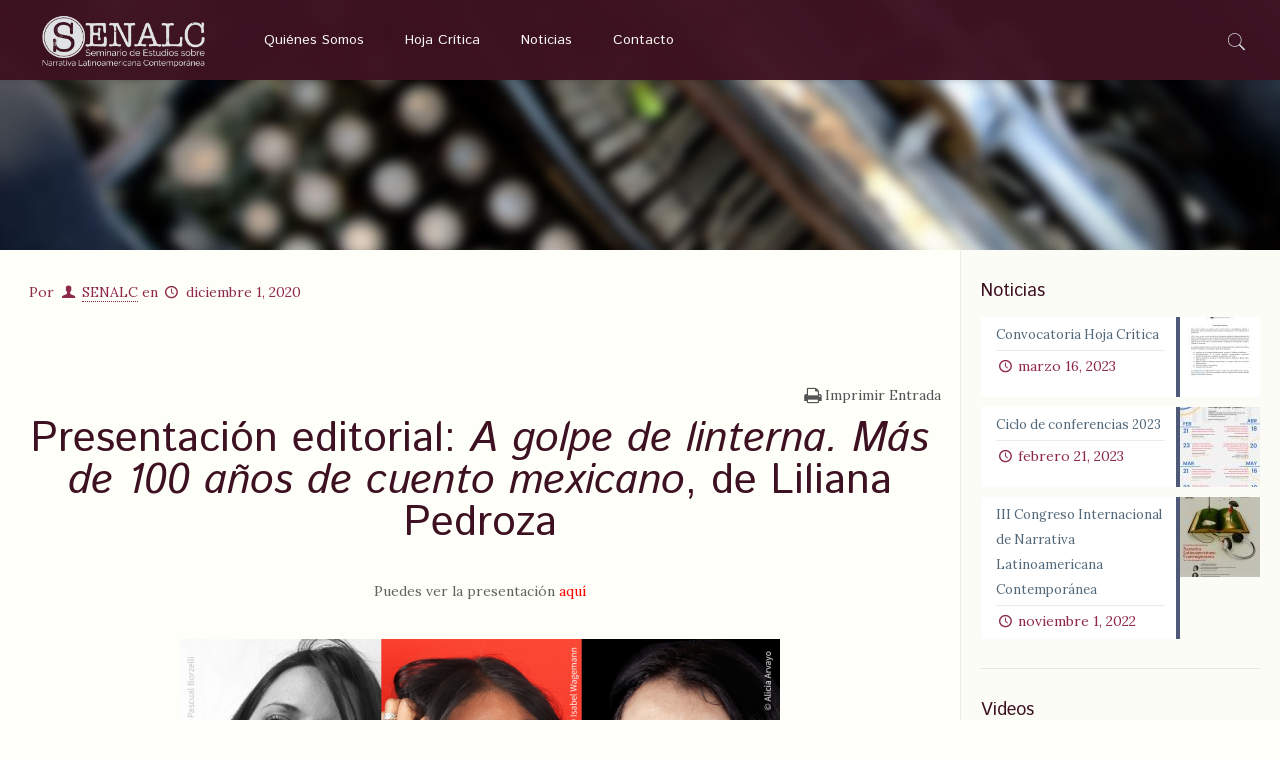

--- FILE ---
content_type: text/html; charset=UTF-8
request_url: https://www.senalc.com/2020/12/01/presentacion-editorial-a-golpe-de-linterna-mas-de-100-anos-de-cuento-mexicano/
body_size: 124626
content:
<!DOCTYPE html>
<html class="no-js" lang="es" itemscope itemtype="https://schema.org/Article">

<!-- head -->
<head>

<!-- meta -->
<meta charset="UTF-8" />
<meta name="viewport" content="width=device-width, initial-scale=1" />
<meta name="description" content="Seminario de Estudios sobre Narrativa Latinoamericana Contemporánea" />
<!-- Global site tag (gtag.js) - Google Analytics -->
<script async src="https://www.googletagmanager.com/gtag/js?id=UA-153753782-1"></script>
<script>
  window.dataLayer = window.dataLayer || [];
  function gtag(){dataLayer.push(arguments);}
  gtag('js', new Date());

  gtag('config', 'UA-153753782-1');
</script>
<link rel="shortcut icon" href="http://www.senalc.com/wp-content/uploads/2017/05/logo-senalc.png" />	
<link rel="apple-touch-icon" href="http://www.senalc.com/wp-content/uploads/2017/05/logo-senalc-appletouch.png" />
	

<!-- wp_head() -->
<title>Presentación editorial: A golpe de linterna. Más de 100 años de cuento mexicano &#8211; SENALC</title>
<!-- script | dynamic -->
<script id="mfn-dnmc-config-js">
//<![CDATA[
window.mfn = {mobile_init:960,nicescroll:40,parallax:"translate3d",responsive:1,retina_js:0};
window.mfn_prettyphoto = {disable:false,disableMobile:false,title:false,style:"pp_default",width:0,height:0};
window.mfn_sliders = {blog:0,clients:0,offer:0,portfolio:0,shop:0,slider:0,testimonials:0};
//]]>
</script>
<meta name='robots' content='max-image-preview:large' />
<link rel='dns-prefetch' href='//fonts.googleapis.com' />
<link rel='dns-prefetch' href='//s.w.org' />
<link rel="alternate" type="application/rss+xml" title="SENALC &raquo; Feed" href="https://www.senalc.com/feed/" />
<link rel="alternate" type="application/rss+xml" title="SENALC &raquo; Feed de los comentarios" href="https://www.senalc.com/comments/feed/" />
<link rel="alternate" type="application/rss+xml" title="SENALC &raquo; Comentario Presentación editorial: A golpe de linterna. Más de 100 años de cuento mexicano del feed" href="https://www.senalc.com/2020/12/01/presentacion-editorial-a-golpe-de-linterna-mas-de-100-anos-de-cuento-mexicano/feed/" />
		<script type="text/javascript">
			window._wpemojiSettings = {"baseUrl":"https:\/\/s.w.org\/images\/core\/emoji\/13.0.1\/72x72\/","ext":".png","svgUrl":"https:\/\/s.w.org\/images\/core\/emoji\/13.0.1\/svg\/","svgExt":".svg","source":{"concatemoji":"https:\/\/www.senalc.com\/wp-includes\/js\/wp-emoji-release.min.js?ver=5.7.14"}};
			!function(e,a,t){var n,r,o,i=a.createElement("canvas"),p=i.getContext&&i.getContext("2d");function s(e,t){var a=String.fromCharCode;p.clearRect(0,0,i.width,i.height),p.fillText(a.apply(this,e),0,0);e=i.toDataURL();return p.clearRect(0,0,i.width,i.height),p.fillText(a.apply(this,t),0,0),e===i.toDataURL()}function c(e){var t=a.createElement("script");t.src=e,t.defer=t.type="text/javascript",a.getElementsByTagName("head")[0].appendChild(t)}for(o=Array("flag","emoji"),t.supports={everything:!0,everythingExceptFlag:!0},r=0;r<o.length;r++)t.supports[o[r]]=function(e){if(!p||!p.fillText)return!1;switch(p.textBaseline="top",p.font="600 32px Arial",e){case"flag":return s([127987,65039,8205,9895,65039],[127987,65039,8203,9895,65039])?!1:!s([55356,56826,55356,56819],[55356,56826,8203,55356,56819])&&!s([55356,57332,56128,56423,56128,56418,56128,56421,56128,56430,56128,56423,56128,56447],[55356,57332,8203,56128,56423,8203,56128,56418,8203,56128,56421,8203,56128,56430,8203,56128,56423,8203,56128,56447]);case"emoji":return!s([55357,56424,8205,55356,57212],[55357,56424,8203,55356,57212])}return!1}(o[r]),t.supports.everything=t.supports.everything&&t.supports[o[r]],"flag"!==o[r]&&(t.supports.everythingExceptFlag=t.supports.everythingExceptFlag&&t.supports[o[r]]);t.supports.everythingExceptFlag=t.supports.everythingExceptFlag&&!t.supports.flag,t.DOMReady=!1,t.readyCallback=function(){t.DOMReady=!0},t.supports.everything||(n=function(){t.readyCallback()},a.addEventListener?(a.addEventListener("DOMContentLoaded",n,!1),e.addEventListener("load",n,!1)):(e.attachEvent("onload",n),a.attachEvent("onreadystatechange",function(){"complete"===a.readyState&&t.readyCallback()})),(n=t.source||{}).concatemoji?c(n.concatemoji):n.wpemoji&&n.twemoji&&(c(n.twemoji),c(n.wpemoji)))}(window,document,window._wpemojiSettings);
		</script>
		<style type="text/css">
img.wp-smiley,
img.emoji {
	display: inline !important;
	border: none !important;
	box-shadow: none !important;
	height: 1em !important;
	width: 1em !important;
	margin: 0 .07em !important;
	vertical-align: -0.1em !important;
	background: none !important;
	padding: 0 !important;
}
</style>
	<link rel='stylesheet' id='h5ab-print-font-awesome-css'  href='https://www.senalc.com/wp-content/plugins/print-post-and-page/css/font-awesome.min.css?ver=5.7.14' type='text/css' media='all' />
<link rel='stylesheet' id='h5ab-print-css-css'  href='https://www.senalc.com/wp-content/plugins/print-post-and-page/css/h5ab-print.min.css?ver=5.7.14' type='text/css' media='all' />
<link rel='stylesheet' id='wp-block-library-css'  href='https://www.senalc.com/wp-includes/css/dist/block-library/style.min.css?ver=5.7.14' type='text/css' media='all' />
<link rel='stylesheet' id='contact-form-7-css'  href='https://www.senalc.com/wp-content/plugins/contact-form-7/includes/css/styles.css?ver=5.1.6' type='text/css' media='all' />
<link rel='stylesheet' id='essential-grid-plugin-settings-css'  href='https://www.senalc.com/wp-content/plugins/essential-grid/public/assets/css/settings.css?ver=2.1.0.2' type='text/css' media='all' />
<link rel='stylesheet' id='tp-open-sans-css'  href='https://fonts.googleapis.com/css?family=Open+Sans%3A300%2C400%2C600%2C700%2C800&#038;ver=5.7.14' type='text/css' media='all' />
<link rel='stylesheet' id='tp-raleway-css'  href='https://fonts.googleapis.com/css?family=Raleway%3A100%2C200%2C300%2C400%2C500%2C600%2C700%2C800%2C900&#038;ver=5.7.14' type='text/css' media='all' />
<link rel='stylesheet' id='tp-droid-serif-css'  href='https://fonts.googleapis.com/css?family=Droid+Serif%3A400%2C700&#038;ver=5.7.14' type='text/css' media='all' />
<link rel='stylesheet' id='tp_twitter_plugin_css-css'  href='https://www.senalc.com/wp-content/plugins/recent-tweets-widget/tp_twitter_plugin.css?ver=1.0' type='text/css' media='screen' />
<link rel='stylesheet' id='rs-plugin-settings-css'  href='https://www.senalc.com/wp-content/plugins/revslider/public/assets/css/settings.css?ver=5.4.1' type='text/css' media='all' />
<style id='rs-plugin-settings-inline-css' type='text/css'>
#rs-demo-id {}
</style>
<link rel='stylesheet' id='dpsp-frontend-style-css'  href='https://www.senalc.com/wp-content/plugins/social-pug/assets/css/style-frontend.css?ver=5.7.14' type='text/css' media='all' />
<link rel='stylesheet' id='style-css'  href='https://www.senalc.com/wp-content/themes/betheme/style.css?ver=17.8' type='text/css' media='all' />
<link rel='stylesheet' id='mfn-base-css'  href='https://www.senalc.com/wp-content/themes/betheme/css/base.css?ver=17.8' type='text/css' media='all' />
<link rel='stylesheet' id='mfn-layout-css'  href='https://www.senalc.com/wp-content/themes/betheme/css/layout.css?ver=17.8' type='text/css' media='all' />
<link rel='stylesheet' id='mfn-shortcodes-css'  href='https://www.senalc.com/wp-content/themes/betheme/css/shortcodes.css?ver=17.8' type='text/css' media='all' />
<link rel='stylesheet' id='mfn-animations-css'  href='https://www.senalc.com/wp-content/themes/betheme/assets/animations/animations.min.css?ver=17.8' type='text/css' media='all' />
<link rel='stylesheet' id='mfn-jquery-ui-css'  href='https://www.senalc.com/wp-content/themes/betheme/assets/ui/jquery.ui.all.css?ver=17.8' type='text/css' media='all' />
<link rel='stylesheet' id='mfn-prettyPhoto-css'  href='https://www.senalc.com/wp-content/themes/betheme/assets/prettyPhoto/prettyPhoto.css?ver=17.8' type='text/css' media='all' />
<link rel='stylesheet' id='mfn-jplayer-css'  href='https://www.senalc.com/wp-content/themes/betheme/assets/jplayer/css/jplayer.blue.monday.css?ver=17.8' type='text/css' media='all' />
<link rel='stylesheet' id='mfn-responsive-css'  href='https://www.senalc.com/wp-content/themes/betheme/css/responsive.css?ver=17.8' type='text/css' media='all' />
<link rel='stylesheet' id='Lora-css'  href='https://fonts.googleapis.com/css?family=Lora%3A1%2C300%2C400%2C400italic%2C500%2C700%2C700italic&#038;ver=5.7.14' type='text/css' media='all' />
<link rel='stylesheet' id='Istok+Web-css'  href='https://fonts.googleapis.com/css?family=Istok+Web%3A1%2C300%2C400%2C400italic%2C500%2C700%2C700italic&#038;ver=5.7.14' type='text/css' media='all' />
<link rel='stylesheet' id='js_composer_front-css'  href='https://www.senalc.com/wp-content/plugins/js_composer/assets/css/js_composer.min.css?ver=5.1.1' type='text/css' media='all' />
<script type='text/javascript' src='https://www.senalc.com/wp-includes/js/jquery/jquery.min.js?ver=3.5.1' id='jquery-core-js'></script>
<script type='text/javascript' src='https://www.senalc.com/wp-includes/js/jquery/jquery-migrate.min.js?ver=3.3.2' id='jquery-migrate-js'></script>
<script type='text/javascript' src='https://www.senalc.com/wp-content/plugins/essential-grid/public/assets/js/lightbox.js?ver=2.1.0.2' id='themepunchboxext-js'></script>
<script type='text/javascript' src='https://www.senalc.com/wp-content/plugins/essential-grid/public/assets/js/jquery.themepunch.tools.min.js?ver=2.1.0.2' id='tp-tools-js'></script>
<script type='text/javascript' src='https://www.senalc.com/wp-content/plugins/revslider/public/assets/js/jquery.themepunch.revolution.min.js?ver=5.4.1' id='revmin-js'></script>
<script type='text/javascript' src='https://www.senalc.com/wp-content/plugins/social-pug/assets/js/front-end.js?ver=5.7.14' id='dpsp-frontend-js-js'></script>
<link rel="https://api.w.org/" href="https://www.senalc.com/wp-json/" /><link rel="alternate" type="application/json" href="https://www.senalc.com/wp-json/wp/v2/posts/4365" /><link rel="EditURI" type="application/rsd+xml" title="RSD" href="https://www.senalc.com/xmlrpc.php?rsd" />
<link rel="wlwmanifest" type="application/wlwmanifest+xml" href="https://www.senalc.com/wp-includes/wlwmanifest.xml" /> 
<meta name="generator" content="WordPress 5.7.14" />
<link rel="canonical" href="https://www.senalc.com/2020/12/01/presentacion-editorial-a-golpe-de-linterna-mas-de-100-anos-de-cuento-mexicano/" />
<link rel='shortlink' href='https://www.senalc.com/?p=4365' />
<link rel="alternate" type="application/json+oembed" href="https://www.senalc.com/wp-json/oembed/1.0/embed?url=https%3A%2F%2Fwww.senalc.com%2F2020%2F12%2F01%2Fpresentacion-editorial-a-golpe-de-linterna-mas-de-100-anos-de-cuento-mexicano%2F" />
<link rel="alternate" type="text/xml+oembed" href="https://www.senalc.com/wp-json/oembed/1.0/embed?url=https%3A%2F%2Fwww.senalc.com%2F2020%2F12%2F01%2Fpresentacion-editorial-a-golpe-de-linterna-mas-de-100-anos-de-cuento-mexicano%2F&#038;format=xml" />
<meta name="generator" content="Site Kit by Google 1.8.1" />		<script type="text/javascript">
			var ajaxRevslider;
			
			jQuery(document).ready(function() {
				// CUSTOM AJAX CONTENT LOADING FUNCTION
				ajaxRevslider = function(obj) {
				
					// obj.type : Post Type
					// obj.id : ID of Content to Load
					// obj.aspectratio : The Aspect Ratio of the Container / Media
					// obj.selector : The Container Selector where the Content of Ajax will be injected. It is done via the Essential Grid on Return of Content
					
					var content = "";

					data = {};
					
					data.action = 'revslider_ajax_call_front';
					data.client_action = 'get_slider_html';
					data.token = '25fb98e9df';
					data.type = obj.type;
					data.id = obj.id;
					data.aspectratio = obj.aspectratio;
					
					// SYNC AJAX REQUEST
					jQuery.ajax({
						type:"post",
						url:"https://www.senalc.com/wp-admin/admin-ajax.php",
						dataType: 'json',
						data:data,
						async:false,
						success: function(ret, textStatus, XMLHttpRequest) {
							if(ret.success == true)
								content = ret.data;								
						},
						error: function(e) {
							console.log(e);
						}
					});
					
					 // FIRST RETURN THE CONTENT WHEN IT IS LOADED !!
					 return content;						 
				};
				
				// CUSTOM AJAX FUNCTION TO REMOVE THE SLIDER
				var ajaxRemoveRevslider = function(obj) {
					return jQuery(obj.selector+" .rev_slider").revkill();
				};

				// EXTEND THE AJAX CONTENT LOADING TYPES WITH TYPE AND FUNCTION
				var extendessential = setInterval(function() {
					if (jQuery.fn.tpessential != undefined) {
						clearInterval(extendessential);
						if(typeof(jQuery.fn.tpessential.defaults) !== 'undefined') {
							jQuery.fn.tpessential.defaults.ajaxTypes.push({type:"revslider",func:ajaxRevslider,killfunc:ajaxRemoveRevslider,openAnimationSpeed:0.3});   
							// type:  Name of the Post to load via Ajax into the Essential Grid Ajax Container
							// func: the Function Name which is Called once the Item with the Post Type has been clicked
							// killfunc: function to kill in case the Ajax Window going to be removed (before Remove function !
							// openAnimationSpeed: how quick the Ajax Content window should be animated (default is 0.3)
						}
					}
				},30);
			});
		</script>
		<style type="text/css" data-source="Social Pug"></style><meta name="twitter:card" 		content="summary_large_image" /><meta property="og:url"			content="https://www.senalc.com/2020/12/01/presentacion-editorial-a-golpe-de-linterna-mas-de-100-anos-de-cuento-mexicano/" /><meta property="og:type"			content="article" /><meta property="og:title"			content="Presentación editorial: A golpe de linterna. Más de 100 años de cuento mexicano" /><meta property="og:description" 	content="" /><meta property="og:image" 		content="https://www.senalc.com/wp-content/uploads/2020/11/100-años-de-cuento_FACEBOOK-600x600.png" /><!-- style | background -->
<style id="mfn-dnmc-bg-css">
body:not(.template-slider) #Header_wrapper{background-image:url(http://www.senalc.com/wp-content/uploads/2017/03/SENALC-Underwood-Typewriter-Homepage.jpg);background-repeat:no-repeat;background-position:center;background-size:cover}
</style>
<!-- style | dynamic -->
<style id="mfn-dnmc-style-css">
@media only screen and (min-width: 960px) {body:not(.header-simple) #Top_bar #menu{display:block!important}.tr-menu #Top_bar #menu{background:none!important}#Top_bar .menu > li > ul.mfn-megamenu{width:984px}#Top_bar .menu > li > ul.mfn-megamenu > li{float:left}#Top_bar .menu > li > ul.mfn-megamenu > li.mfn-megamenu-cols-1{width:100%}#Top_bar .menu > li > ul.mfn-megamenu > li.mfn-megamenu-cols-2{width:50%}#Top_bar .menu > li > ul.mfn-megamenu > li.mfn-megamenu-cols-3{width:33.33%}#Top_bar .menu > li > ul.mfn-megamenu > li.mfn-megamenu-cols-4{width:25%}#Top_bar .menu > li > ul.mfn-megamenu > li.mfn-megamenu-cols-5{width:20%}#Top_bar .menu > li > ul.mfn-megamenu > li.mfn-megamenu-cols-6{width:16.66%}#Top_bar .menu > li > ul.mfn-megamenu > li > ul{display:block!important;position:inherit;left:auto;top:auto;border-width:0 1px 0 0}#Top_bar .menu > li > ul.mfn-megamenu > li:last-child > ul{border:0}#Top_bar .menu > li > ul.mfn-megamenu > li > ul li{width:auto}#Top_bar .menu > li > ul.mfn-megamenu a.mfn-megamenu-title{text-transform:uppercase;font-weight:400;background:none}#Top_bar .menu > li > ul.mfn-megamenu a .menu-arrow{display:none}.menuo-right #Top_bar .menu > li > ul.mfn-megamenu{left:auto;right:0}.menuo-right #Top_bar .menu > li > ul.mfn-megamenu-bg{box-sizing:border-box}#Top_bar .menu > li > ul.mfn-megamenu-bg{padding:20px 166px 20px 20px;background-repeat:no-repeat;background-position:right bottom}.rtl #Top_bar .menu > li > ul.mfn-megamenu-bg{padding-left:166px;padding-right:20px;background-position:left bottom}#Top_bar .menu > li > ul.mfn-megamenu-bg > li{background:none}#Top_bar .menu > li > ul.mfn-megamenu-bg > li a{border:none}#Top_bar .menu > li > ul.mfn-megamenu-bg > li > ul{background:none!important;-webkit-box-shadow:0 0 0 0;-moz-box-shadow:0 0 0 0;box-shadow:0 0 0 0}.mm-vertical #Top_bar .container{position:relative;}.mm-vertical #Top_bar .top_bar_left{position:static;}.mm-vertical #Top_bar .menu > li ul{box-shadow:0 0 0 0 transparent!important;background-image:none;}.mm-vertical #Top_bar .menu > li > ul.mfn-megamenu{width:98%!important;margin:0 1%;padding:20px 0;}.mm-vertical.header-plain #Top_bar .menu > li > ul.mfn-megamenu{width:100%!important;margin:0;}.mm-vertical #Top_bar .menu > li > ul.mfn-megamenu > li{display:table-cell;float:none!important;width:10%;padding:0 15px;border-right:1px solid rgba(0, 0, 0, 0.05);}.mm-vertical #Top_bar .menu > li > ul.mfn-megamenu > li:last-child{border-right-width:0}.mm-vertical #Top_bar .menu > li > ul.mfn-megamenu > li.hide-border{border-right-width:0}.mm-vertical #Top_bar .menu > li > ul.mfn-megamenu > li a{border-bottom-width:0;padding:9px 15px;line-height:120%;}.mm-vertical #Top_bar .menu > li > ul.mfn-megamenu a.mfn-megamenu-title{font-weight:700;}.rtl .mm-vertical #Top_bar .menu > li > ul.mfn-megamenu > li:first-child{border-right-width:0}.rtl .mm-vertical #Top_bar .menu > li > ul.mfn-megamenu > li:last-child{border-right-width:1px}#Header_creative #Top_bar .menu > li > ul.mfn-megamenu{width:980px!important;margin:0;}.header-plain:not(.menuo-right) #Header .top_bar_left{width:auto!important}.header-stack.header-center #Top_bar #menu{display:inline-block!important}.header-simple #Top_bar #menu{display:none;height:auto;width:300px;bottom:auto;top:100%;right:1px;position:absolute;margin:0}.header-simple #Header a.responsive-menu-toggle{display:block;right:10px}.header-simple #Top_bar #menu > ul{width:100%;float:left}.header-simple #Top_bar #menu ul li{width:100%;padding-bottom:0;border-right:0;position:relative}.header-simple #Top_bar #menu ul li a{padding:0 20px;margin:0;display:block;height:auto;line-height:normal;border:none}.header-simple #Top_bar #menu ul li a:after{display:none}.header-simple #Top_bar #menu ul li a span{border:none;line-height:44px;display:inline;padding:0}.header-simple #Top_bar #menu ul li.submenu .menu-toggle{display:block;position:absolute;right:0;top:0;width:44px;height:44px;line-height:44px;font-size:30px;font-weight:300;text-align:center;cursor:pointer;color:#444;opacity:0.33;}.header-simple #Top_bar #menu ul li.submenu .menu-toggle:after{content:"+"}.header-simple #Top_bar #menu ul li.hover > .menu-toggle:after{content:"-"}.header-simple #Top_bar #menu ul li.hover a{border-bottom:0}.header-simple #Top_bar #menu ul.mfn-megamenu li .menu-toggle{display:none}.header-simple #Top_bar #menu ul li ul{position:relative!important;left:0!important;top:0;padding:0;margin:0!important;width:auto!important;background-image:none}.header-simple #Top_bar #menu ul li ul li{width:100%!important;display:block;padding:0;}.header-simple #Top_bar #menu ul li ul li a{padding:0 20px 0 30px}.header-simple #Top_bar #menu ul li ul li a .menu-arrow{display:none}.header-simple #Top_bar #menu ul li ul li a span{padding:0}.header-simple #Top_bar #menu ul li ul li a span:after{display:none!important}.header-simple #Top_bar .menu > li > ul.mfn-megamenu a.mfn-megamenu-title{text-transform:uppercase;font-weight:400}.header-simple #Top_bar .menu > li > ul.mfn-megamenu > li > ul{display:block!important;position:inherit;left:auto;top:auto}.header-simple #Top_bar #menu ul li ul li ul{border-left:0!important;padding:0;top:0}.header-simple #Top_bar #menu ul li ul li ul li a{padding:0 20px 0 40px}.rtl.header-simple #Top_bar #menu{left:1px;right:auto}.rtl.header-simple #Top_bar a.responsive-menu-toggle{left:10px;right:auto}.rtl.header-simple #Top_bar #menu ul li.submenu .menu-toggle{left:0;right:auto}.rtl.header-simple #Top_bar #menu ul li ul{left:auto!important;right:0!important}.rtl.header-simple #Top_bar #menu ul li ul li a{padding:0 30px 0 20px}.rtl.header-simple #Top_bar #menu ul li ul li ul li a{padding:0 40px 0 20px}.menu-highlight #Top_bar .menu > li{margin:0 2px}.menu-highlight:not(.header-creative) #Top_bar .menu > li > a{margin:20px 0;padding:0;-webkit-border-radius:5px;border-radius:5px}.menu-highlight #Top_bar .menu > li > a:after{display:none}.menu-highlight #Top_bar .menu > li > a span:not(.description){line-height:50px}.menu-highlight #Top_bar .menu > li > a span.description{display:none}.menu-highlight.header-stack #Top_bar .menu > li > a{margin:10px 0!important}.menu-highlight.header-stack #Top_bar .menu > li > a span:not(.description){line-height:40px}.menu-highlight.header-transparent #Top_bar .menu > li > a{margin:5px 0}.menu-highlight.header-simple #Top_bar #menu ul li,.menu-highlight.header-creative #Top_bar #menu ul li{margin:0}.menu-highlight.header-simple #Top_bar #menu ul li > a,.menu-highlight.header-creative #Top_bar #menu ul li > a{-webkit-border-radius:0;border-radius:0}.menu-highlight:not(.header-fixed):not(.header-simple) #Top_bar.is-sticky .menu > li > a{margin:10px 0!important;padding:5px 0!important}.menu-highlight:not(.header-fixed):not(.header-simple) #Top_bar.is-sticky .menu > li > a span{line-height:30px!important}.header-modern.menu-highlight.menuo-right .menu_wrapper{margin-right:20px}.menu-line-below #Top_bar .menu > li > a:after{top:auto;bottom:-4px}.menu-line-below #Top_bar.is-sticky .menu > li > a:after{top:auto;bottom:-4px}.menu-line-below-80 #Top_bar:not(.is-sticky) .menu > li > a:after{height:4px;left:10%;top:50%;margin-top:20px;width:80%}.menu-line-below-80-1 #Top_bar:not(.is-sticky) .menu > li > a:after{height:1px;left:10%;top:50%;margin-top:20px;width:80%}.menu-link-color #Top_bar .menu > li > a:after{display:none!important}.menu-arrow-top #Top_bar .menu > li > a:after{background:none repeat scroll 0 0 rgba(0,0,0,0)!important;border-color:#ccc transparent transparent;border-style:solid;border-width:7px 7px 0;display:block;height:0;left:50%;margin-left:-7px;top:0!important;width:0}.menu-arrow-top.header-transparent #Top_bar .menu > li > a:after,.menu-arrow-top.header-plain #Top_bar .menu > li > a:after{display:none}.menu-arrow-top #Top_bar.is-sticky .menu > li > a:after{top:0!important}.menu-arrow-bottom #Top_bar .menu > li > a:after{background:none!important;border-color:transparent transparent #ccc;border-style:solid;border-width:0 7px 7px;display:block;height:0;left:50%;margin-left:-7px;top:auto;bottom:0;width:0}.menu-arrow-bottom.header-transparent #Top_bar .menu > li > a:after,.menu-arrow-bottom.header-plain #Top_bar .menu > li > a:after{display:none}.menu-arrow-bottom #Top_bar.is-sticky .menu > li > a:after{top:auto;bottom:0}.menuo-no-borders #Top_bar .menu > li > a span:not(.description){border-right-width:0}.menuo-no-borders #Header_creative #Top_bar .menu > li > a span{border-bottom-width:0}.menuo-right #Top_bar .menu_wrapper{float:right}.menuo-right.header-stack:not(.header-center) #Top_bar .menu_wrapper{margin-right:150px}body.header-creative{padding-left:50px}body.header-creative.header-open{padding-left:250px}body.error404,body.under-construction,body.template-blank{padding-left:0!important}.header-creative.footer-fixed #Footer,.header-creative.footer-sliding #Footer,.header-creative.footer-stick #Footer.is-sticky{box-sizing:border-box;padding-left:50px;}.header-open.footer-fixed #Footer,.header-open.footer-sliding #Footer,.header-creative.footer-stick #Footer.is-sticky{padding-left:250px;}.header-rtl.header-creative.footer-fixed #Footer,.header-rtl.header-creative.footer-sliding #Footer,.header-rtl.header-creative.footer-stick #Footer.is-sticky{padding-left:0;padding-right:50px;}.header-rtl.header-open.footer-fixed #Footer,.header-rtl.header-open.footer-sliding #Footer,.header-rtl.header-creative.footer-stick #Footer.is-sticky{padding-right:250px;}#Header_creative{background:#fff;position:fixed;width:250px;height:100%;left:-200px;top:0;z-index:9002;-webkit-box-shadow:2px 0 4px 2px rgba(0,0,0,.15);box-shadow:2px 0 4px 2px rgba(0,0,0,.15)}#Header_creative .container{width:100%}#Header_creative .creative-wrapper{opacity:0;margin-right:50px}#Header_creative a.creative-menu-toggle{display:block;width:34px;height:34px;line-height:34px;font-size:22px;text-align:center;position:absolute;top:10px;right:8px;border-radius:3px}.admin-bar #Header_creative a.creative-menu-toggle{top:42px}#Header_creative #Top_bar{position:static;width:100%}#Header_creative #Top_bar .top_bar_left{width:100%!important;float:none}#Header_creative #Top_bar .top_bar_right{width:100%!important;float:none;height:auto;margin-bottom:35px;text-align:center;padding:0 20px;top:0;-webkit-box-sizing:border-box;-moz-box-sizing:border-box;box-sizing:border-box}#Header_creative #Top_bar .top_bar_right:before{display:none}#Header_creative #Top_bar .top_bar_right_wrapper{top:0}#Header_creative #Top_bar .logo{float:none;text-align:center;margin:15px 0}#Header_creative #Top_bar .menu_wrapper{float:none;margin:0 0 30px}#Header_creative #Top_bar .menu > li{width:100%;float:none;position:relative}#Header_creative #Top_bar .menu > li > a{padding:0;text-align:center}#Header_creative #Top_bar .menu > li > a:after{display:none}#Header_creative #Top_bar .menu > li > a span{border-right:0;border-bottom-width:1px;line-height:38px}#Header_creative #Top_bar .menu li ul{left:100%;right:auto;top:0;box-shadow:2px 2px 2px 0 rgba(0,0,0,0.03);-webkit-box-shadow:2px 2px 2px 0 rgba(0,0,0,0.03)}#Header_creative #Top_bar .menu > li > ul.mfn-megamenu{width:700px!important;}#Header_creative #Top_bar .menu > li > ul.mfn-megamenu > li > ul{left:0}#Header_creative #Top_bar .menu li ul li a{padding-top:9px;padding-bottom:8px}#Header_creative #Top_bar .menu li ul li ul{top:0!important}#Header_creative #Top_bar .menu > li > a span.description{display:block;font-size:13px;line-height:28px!important;clear:both}#Header_creative #Top_bar .search_wrapper{left:100%;top:auto;bottom:0}#Header_creative #Top_bar a#header_cart{display:inline-block;float:none;top:3px}#Header_creative #Top_bar a#search_button{display:inline-block;float:none;top:3px}#Header_creative #Top_bar .wpml-languages{display:inline-block;float:none;top:0}#Header_creative #Top_bar .wpml-languages.enabled:hover a.active{padding-bottom:9px}#Header_creative #Top_bar a.button.action_button{display:inline-block;float:none;top:16px;margin:0}#Header_creative #Top_bar .banner_wrapper{display:block;text-align:center}#Header_creative #Top_bar .banner_wrapper img{max-width:100%;height:auto;display:inline-block}#Header_creative #Action_bar{position:absolute;bottom:0;top:auto;clear:both;padding:0 20px;-webkit-box-sizing:border-box;-moz-box-sizing:border-box;box-sizing:border-box}#Header_creative #Action_bar .social{float:none;text-align:center;padding:5px 0 15px}#Header_creative #Action_bar .social li{margin-bottom:2px}#Header_creative .social li a{color:rgba(0,0,0,.5)}#Header_creative .social li a:hover{color:#000}#Header_creative .creative-social{position:absolute;bottom:10px;right:0;width:50px}#Header_creative .creative-social li{display:block;float:none;width:100%;text-align:center;margin-bottom:5px}.header-creative .fixed-nav.fixed-nav-prev{margin-left:50px}.header-creative.header-open .fixed-nav.fixed-nav-prev{margin-left:250px}.menuo-last #Header_creative #Top_bar .menu li.last ul{top:auto;bottom:0}.header-open #Header_creative{left:0}.header-open #Header_creative .creative-wrapper{opacity:1;margin:0!important;}.header-open #Header_creative .creative-menu-toggle,.header-open #Header_creative .creative-social{display:none}body.header-rtl.header-creative{padding-left:0;padding-right:50px}.header-rtl #Header_creative{left:auto;right:-200px}.header-rtl.nice-scroll #Header_creative{margin-right:10px}.header-rtl #Header_creative .creative-wrapper{margin-left:50px;margin-right:0}.header-rtl #Header_creative a.creative-menu-toggle{left:8px;right:auto}.header-rtl #Header_creative .creative-social{left:0;right:auto}.header-rtl #Footer #back_to_top.sticky{right:125px}.header-rtl #popup_contact{right:70px}.header-rtl #Header_creative #Top_bar .menu li ul{left:auto;right:100%}.header-rtl #Header_creative #Top_bar .search_wrapper{left:auto;right:100%;}.header-rtl .fixed-nav.fixed-nav-prev{margin-left:0!important}.header-rtl .fixed-nav.fixed-nav-next{margin-right:50px}body.header-rtl.header-creative.header-open{padding-left:0;padding-right:250px!important}.header-rtl.header-open #Header_creative{left:auto;right:0}.header-rtl.header-open #Footer #back_to_top.sticky{right:325px}.header-rtl.header-open #popup_contact{right:270px}.header-rtl.header-open .fixed-nav.fixed-nav-next{margin-right:250px}#Header_creative.active{left:-1px;}.header-rtl #Header_creative.active{left:auto;right:-1px;}#Header_creative.active .creative-wrapper{opacity:1;margin:0}.header-creative .vc_row[data-vc-full-width]{padding-left:50px}.header-creative.header-open .vc_row[data-vc-full-width]{padding-left:250px}.header-open .vc_parallax .vc_parallax-inner { left:auto; width: calc(100% - 250px); }.header-open.header-rtl .vc_parallax .vc_parallax-inner { left:0; right:auto; }#Header_creative.scroll{height:100%;overflow-y:auto}#Header_creative.scroll:not(.dropdown) .menu li ul{display:none!important}#Header_creative.scroll #Action_bar{position:static}#Header_creative.dropdown{outline:none}#Header_creative.dropdown #Top_bar .menu_wrapper{float:left}#Header_creative.dropdown #Top_bar #menu ul li{position:relative;float:left}#Header_creative.dropdown #Top_bar #menu ul li a:after{display:none}#Header_creative.dropdown #Top_bar #menu ul li a span{line-height:38px;padding:0}#Header_creative.dropdown #Top_bar #menu ul li.submenu .menu-toggle{display:block;position:absolute;right:0;top:0;width:38px;height:38px;line-height:38px;font-size:26px;font-weight:300;text-align:center;cursor:pointer;color:#444;opacity:0.33;}#Header_creative.dropdown #Top_bar #menu ul li.submenu .menu-toggle:after{content:"+"}#Header_creative.dropdown #Top_bar #menu ul li.hover > .menu-toggle:after{content:"-"}#Header_creative.dropdown #Top_bar #menu ul li.hover a{border-bottom:0}#Header_creative.dropdown #Top_bar #menu ul.mfn-megamenu li .menu-toggle{display:none}#Header_creative.dropdown #Top_bar #menu ul li ul{position:relative!important;left:0!important;top:0;padding:0;margin-left:0!important;width:auto!important;background-image:none}#Header_creative.dropdown #Top_bar #menu ul li ul li{width:100%!important}#Header_creative.dropdown #Top_bar #menu ul li ul li a{padding:0 10px;text-align:center}#Header_creative.dropdown #Top_bar #menu ul li ul li a .menu-arrow{display:none}#Header_creative.dropdown #Top_bar #menu ul li ul li a span{padding:0}#Header_creative.dropdown #Top_bar #menu ul li ul li a span:after{display:none!important}#Header_creative.dropdown #Top_bar .menu > li > ul.mfn-megamenu a.mfn-megamenu-title{text-transform:uppercase;font-weight:400}#Header_creative.dropdown #Top_bar .menu > li > ul.mfn-megamenu > li > ul{display:block!important;position:inherit;left:auto;top:auto}#Header_creative.dropdown #Top_bar #menu ul li ul li ul{border-left:0!important;padding:0;top:0}#Header_creative{transition: left .5s ease-in-out, right .5s ease-in-out;}#Header_creative .creative-wrapper{transition: opacity .5s ease-in-out, margin 0s ease-in-out .5s;}#Header_creative.active .creative-wrapper{transition: opacity .5s ease-in-out, margin 0s ease-in-out;}}@media only screen and (min-width: 9999px) {#Top_bar.is-sticky{position:fixed!important;width:100%;left:0;top:-60px;height:60px;z-index:701;background:#fff;opacity:.97;filter:alpha(opacity = 97);-webkit-box-shadow:0 2px 5px 0 rgba(0,0,0,0.1);-moz-box-shadow:0 2px 5px 0 rgba(0,0,0,0.1);box-shadow:0 2px 5px 0 rgba(0,0,0,0.1)}.layout-boxed.header-boxed #Top_bar.is-sticky{max-width:960px;left:50%;-webkit-transform:translateX(-50%);transform:translateX(-50%)}.layout-boxed.header-boxed.nice-scroll #Top_bar.is-sticky{margin-left:-5px}#Top_bar.is-sticky .top_bar_left,#Top_bar.is-sticky .top_bar_right,#Top_bar.is-sticky .top_bar_right:before{background:none}#Top_bar.is-sticky .top_bar_right{top:-4px;height:auto;}#Top_bar.is-sticky .top_bar_right_wrapper{top:15px}.header-plain #Top_bar.is-sticky .top_bar_right_wrapper{top:0}#Top_bar.is-sticky .logo{width:auto;margin:0 30px 0 20px;padding:0}#Top_bar.is-sticky #logo{padding:5px 0!important;height:50px!important;line-height:50px!important}#Top_bar.is-sticky #logo img:not(.svg){max-height:35px;width:auto!important}#Top_bar.is-sticky #logo img.logo-main{display:none}#Top_bar.is-sticky #logo img.logo-sticky{display:inline}#Top_bar.is-sticky .menu_wrapper{clear:none}#Top_bar.is-sticky .menu_wrapper .menu > li > a{padding:15px 0}#Top_bar.is-sticky .menu > li > a,#Top_bar.is-sticky .menu > li > a span{line-height:30px}#Top_bar.is-sticky .menu > li > a:after{top:auto;bottom:-4px}#Top_bar.is-sticky .menu > li > a span.description{display:none}#Top_bar.is-sticky .secondary_menu_wrapper,#Top_bar.is-sticky .banner_wrapper{display:none}.header-overlay #Top_bar.is-sticky{display:none}.sticky-dark #Top_bar.is-sticky{background:rgba(0,0,0,.8)}.sticky-dark #Top_bar.is-sticky #menu{background:rgba(0,0,0,.8)}.sticky-dark #Top_bar.is-sticky .menu > li > a{color:#fff}.sticky-dark #Top_bar.is-sticky .top_bar_right a{color:rgba(255,255,255,.5)}.sticky-dark #Top_bar.is-sticky .wpml-languages a.active,.sticky-dark #Top_bar.is-sticky .wpml-languages ul.wpml-lang-dropdown{background:rgba(0,0,0,0.3);border-color:rgba(0,0,0,0.1)}}@media only screen and (max-width: 959px){#Top_bar #menu{display:none;height:auto;width:300px;bottom:auto;top:100%;right:1px;position:absolute;margin:0}#Top_bar a.responsive-menu-toggle{display:block}#Top_bar #menu > ul{width:100%;float:left}#Top_bar #menu ul li{width:100%;padding-bottom:0;border-right:0;position:relative}#Top_bar #menu ul li a{padding:0 25px;margin:0;display:block;height:auto;line-height:normal;border:none}#Top_bar #menu ul li a:after{display:none}#Top_bar #menu ul li a span{border:none;line-height:44px;display:inline;padding:0}#Top_bar #menu ul li a span.description{margin:0 0 0 5px}#Top_bar #menu ul li.submenu .menu-toggle{display:block;position:absolute;right:15px;top:0;width:44px;height:44px;line-height:44px;font-size:30px;font-weight:300;text-align:center;cursor:pointer;color:#444;opacity:0.33;}#Top_bar #menu ul li.submenu .menu-toggle:after{content:"+"}#Top_bar #menu ul li.hover > .menu-toggle:after{content:"-"}#Top_bar #menu ul li.hover a{border-bottom:0}#Top_bar #menu ul li a span:after{display:none!important}#Top_bar #menu ul.mfn-megamenu li .menu-toggle{display:none}#Top_bar #menu ul li ul{position:relative!important;left:0!important;top:0;padding:0;margin-left:0!important;width:auto!important;background-image:none!important;box-shadow:0 0 0 0 transparent!important;-webkit-box-shadow:0 0 0 0 transparent!important}#Top_bar #menu ul li ul li{width:100%!important}#Top_bar #menu ul li ul li a{padding:0 20px 0 35px}#Top_bar #menu ul li ul li a .menu-arrow{display:none}#Top_bar #menu ul li ul li a span{padding:0}#Top_bar #menu ul li ul li a span:after{display:none!important}#Top_bar .menu > li > ul.mfn-megamenu a.mfn-megamenu-title{text-transform:uppercase;font-weight:400}#Top_bar .menu > li > ul.mfn-megamenu > li > ul{display:block!important;position:inherit;left:auto;top:auto}#Top_bar #menu ul li ul li ul{border-left:0!important;padding:0;top:0}#Top_bar #menu ul li ul li ul li a{padding:0 20px 0 45px}.rtl #Top_bar #menu{left:1px;right:auto}.rtl #Top_bar a.responsive-menu-toggle{left:20px;right:auto}.rtl #Top_bar #menu ul li.submenu .menu-toggle{left:15px;right:auto;border-left:none;border-right:1px solid #eee}.rtl #Top_bar #menu ul li ul{left:auto!important;right:0!important}.rtl #Top_bar #menu ul li ul li a{padding:0 30px 0 20px}.rtl #Top_bar #menu ul li ul li ul li a{padding:0 40px 0 20px}.header-stack .menu_wrapper a.responsive-menu-toggle{position:static!important;margin:11px 0!important}.header-stack .menu_wrapper #menu{left:0;right:auto}.rtl.header-stack #Top_bar #menu{left:auto;right:0}.admin-bar #Header_creative{top:32px}.header-creative.layout-boxed{padding-top:85px}.header-creative.layout-full-width #Wrapper{padding-top:60px}#Header_creative{position:fixed;width:100%;left:0!important;top:0;z-index:1001}#Header_creative .creative-wrapper{display:block!important;opacity:1!important}#Header_creative .creative-menu-toggle,#Header_creative .creative-social{display:none!important;opacity:1!important;filter:alpha(opacity=100)!important}#Header_creative #Top_bar{position:static;width:100%}#Header_creative #Top_bar #logo{height:50px;line-height:50px;padding:5px 0}#Header_creative #Top_bar #logo img{max-height:40px}#Header_creative #logo img.logo-main{display:none}#Header_creative #logo img.logo-sticky{display:inline-block}.logo-no-sticky-padding #Header_creative #Top_bar #logo{height:60px;line-height:60px;padding:0}.logo-no-sticky-padding #Header_creative #Top_bar #logo img{max-height:60px}#Header_creative #Top_bar #header_cart{top:21px}#Header_creative #Top_bar #search_button{top:20px}#Header_creative #Top_bar .wpml-languages{top:11px}#Header_creative #Top_bar .action_button{top:9px}#Header_creative #Top_bar .top_bar_right{height:60px;top:0}#Header_creative #Top_bar .top_bar_right:before{display:none}#Header_creative #Top_bar .top_bar_right_wrapper{top:0}#Header_creative #Action_bar{display:none}#Header_creative.scroll{overflow:visible!important}}#Header_wrapper, #Intro {background-color: #3d1121;}#Subheader {background-color: rgba(61, 17, 33, 0.9);}.header-classic #Action_bar, .header-fixed #Action_bar, .header-plain #Action_bar, .header-split #Action_bar, .header-stack #Action_bar {background-color: #292b33;}#Sliding-top {background-color: #545454;}#Sliding-top a.sliding-top-control {border-right-color: #545454;}#Sliding-top.st-center a.sliding-top-control,#Sliding-top.st-left a.sliding-top-control {border-top-color: #545454;}#Footer {background-color: #4d5977;}body, ul.timeline_items, .icon_box a .desc, .icon_box a:hover .desc, .feature_list ul li a, .list_item a, .list_item a:hover,.widget_recent_entries ul li a, .flat_box a, .flat_box a:hover, .story_box .desc, .content_slider.carouselul li a .title,.content_slider.flat.description ul li .desc, .content_slider.flat.description ul li a .desc, .post-nav.minimal a i {color: #626262;}.post-nav.minimal a svg {fill: #626262;}.themecolor, .opening_hours .opening_hours_wrapper li span, .fancy_heading_icon .icon_top,.fancy_heading_arrows .icon-right-dir, .fancy_heading_arrows .icon-left-dir, .fancy_heading_line .title,.button-love a.mfn-love, .format-link .post-title .icon-link, .pager-single > span, .pager-single a:hover,.widget_meta ul, .widget_pages ul, .widget_rss ul, .widget_mfn_recent_comments ul li:after, .widget_archive ul, .widget_recent_comments ul li:after, .widget_nav_menu ul, .woocommerce ul.products li.product .price, .shop_slider .shop_slider_ul li .item_wrapper .price, .woocommerce-page ul.products li.product .price, .widget_price_filter .price_label .from, .widget_price_filter .price_label .to,.woocommerce ul.product_list_widget li .quantity .amount, .woocommerce .product div.entry-summary .price, .woocommerce .star-rating span,#Error_404 .error_pic i, .style-simple #Filters .filters_wrapper ul li a:hover, .style-simple #Filters .filters_wrapper ul li.current-cat a,.style-simple .quick_fact .title {color: #4d5977;}.themebg,#comments .commentlist > li .reply a.comment-reply-link,div.jp-interface,#Filters .filters_wrapper ul li a:hover,#Filters .filters_wrapper ul li.current-cat a,.fixed-nav .arrow,.offer_thumb .slider_pagination a:before,.offer_thumb .slider_pagination a.selected:after,.pager .pages a:hover,.pager .pages a.active,.pager .pages span.page-numbers.current,.pager-single span:after,.portfolio_group.exposure .portfolio-item .desc-inner .line,.Recent_posts ul li .desc:after,.Recent_posts ul li .photo .c,.slider_pagination a.selected,.slider_pagination .slick-active a,.slider_pagination a.selected:after,.slider_pagination .slick-active a:after,.testimonials_slider .slider_images,.testimonials_slider .slider_images a:after,.testimonials_slider .slider_images:before,#Top_bar a#header_cart span,.widget_categories ul,.widget_mfn_menu ul li a:hover,.widget_mfn_menu ul li.current-menu-item:not(.current-menu-ancestor) > a,.widget_mfn_menu ul li.current_page_item:not(.current_page_ancestor) > a,.widget_product_categories ul,.widget_recent_entries ul li:after,.woocommerce-account table.my_account_orders .order-number a,.woocommerce-MyAccount-navigation ul li.is-active a, .style-simple .accordion .question:after,.style-simple .faq .question:after,.style-simple .icon_box .desc_wrapper .title:before,.style-simple #Filters .filters_wrapper ul li a:after,.style-simple .article_box .desc_wrapper p:after,.style-simple .sliding_box .desc_wrapper:after,.style-simple .trailer_box:hover .desc,.tp-bullets.simplebullets.round .bullet.selected,.tp-bullets.simplebullets.round .bullet.selected:after,.tparrows.default,.tp-bullets.tp-thumbs .bullet.selected:after{background-color: #4d5977;}.Latest_news ul li .photo, .style-simple .opening_hours .opening_hours_wrapper li label,.style-simple .timeline_items li:hover h3, .style-simple .timeline_items li:nth-child(even):hover h3, .style-simple .timeline_items li:hover .desc, .style-simple .timeline_items li:nth-child(even):hover,.style-simple .offer_thumb .slider_pagination a.selected {border-color: #4d5977;}a {color: #3d1121;}a:hover {color: #981f49;}*::-moz-selection {background-color: #3d1121;}*::selection {background-color: #3d1121;}.blockquote p.author span, .counter .desc_wrapper .title, .article_box .desc_wrapper p, .team .desc_wrapper p.subtitle, .pricing-box .plan-header p.subtitle, .pricing-box .plan-header .price sup.period, .chart_box p, .fancy_heading .inside,.fancy_heading_line .slogan, .post-meta, .post-meta a, .post-footer, .post-footer a span.label, .pager .pages a, .button-love a .label,.pager-single a, #comments .commentlist > li .comment-author .says, .fixed-nav .desc .date, .filters_buttons li.label, .Recent_posts ul li a .desc .date,.widget_recent_entries ul li .post-date, .tp_recent_tweets .twitter_time, .widget_price_filter .price_label, .shop-filters .woocommerce-result-count,.woocommerce ul.product_list_widget li .quantity, .widget_shopping_cart ul.product_list_widget li dl, .product_meta .posted_in,.woocommerce .shop_table .product-name .variation > dd, .shipping-calculator-button:after,.shop_slider .shop_slider_ul li .item_wrapper .price del,.testimonials_slider .testimonials_slider_ul li .author span, .testimonials_slider .testimonials_slider_ul li .author span a, .Latest_news ul li .desc_footer {color: #8e294c;}h1, h1 a, h1 a:hover, .text-logo #logo { color: #3d1121; }h2, h2 a, h2 a:hover { color: #3d1121; }h3, h3 a, h3 a:hover { color: #3d1121; }h4, h4 a, h4 a:hover, .style-simple .sliding_box .desc_wrapper h4 { color: #4d5977; }h5, h5 a, h5 a:hover { color: #4d5977; }h6, h6 a, h6 a:hover, a.content_link .title { color: #526879; }.dropcap, .highlight:not(.highlight_image) {background-color: #00072d;}a.button, a.tp-button {background-color: #3d1121;color: #3d1121;}.button-stroke a.button, .button-stroke a.button.action_button, .button-stroke a.button .button_icon i, .button-stroke a.tp-button {border-color: #3d1121;color: #3d1121;}.button-stroke a:hover.button, .button-stroke a:hover.tp-button {background-color: #3d1121 !important;color: #fff;}a.button_theme, a.tp-button.button_theme,button, input[type="submit"], input[type="reset"], input[type="button"] {background-color: #4d5977;color: #fff;}.button-stroke a.button.button_theme:not(.action_button),.button-stroke a.button.button_theme .button_icon i, .button-stroke a.tp-button.button_theme,.button-stroke button, .button-stroke input[type="submit"], .button-stroke input[type="reset"], .button-stroke input[type="button"] {border-color: #4d5977;color: #4d5977 !important;}.button-stroke a.button.button_theme:hover, .button-stroke a.tp-button.button_theme:hover,.button-stroke button:hover, .button-stroke input[type="submit"]:hover, .button-stroke input[type="reset"]:hover, .button-stroke input[type="button"]:hover {background-color: #4d5977 !important;color: #fff !important;}a.mfn-link { color: #656B6F; }a.mfn-link-2 span, a:hover.mfn-link-2 span:before, a.hover.mfn-link-2 span:before, a.mfn-link-5 span, a.mfn-link-8:after, a.mfn-link-8:before { background: #6f490f; }a:hover.mfn-link { color: #a56e1c;}a.mfn-link-2 span:before, a:hover.mfn-link-4:before, a:hover.mfn-link-4:after, a.hover.mfn-link-4:before, a.hover.mfn-link-4:after, a.mfn-link-5:before, a.mfn-link-7:after, a.mfn-link-7:before { background: #bc832d; }a.mfn-link-6:before {border-bottom-color: #bc832d;}.woocommerce #respond input#submit,.woocommerce a.button,.woocommerce button.button,.woocommerce input.button,.woocommerce #respond input#submit:hover,.woocommerce a.button:hover,.woocommerce button.button:hover,.woocommerce input.button:hover{background-color: #4d5977;color: #fff;}.woocommerce #respond input#submit.alt,.woocommerce a.button.alt,.woocommerce button.button.alt,.woocommerce input.button.alt,.woocommerce #respond input#submit.alt:hover,.woocommerce a.button.alt:hover,.woocommerce button.button.alt:hover,.woocommerce input.button.alt:hover{background-color: #4d5977;color: #fff;}.woocommerce #respond input#submit.disabled,.woocommerce #respond input#submit:disabled,.woocommerce #respond input#submit[disabled]:disabled,.woocommerce a.button.disabled,.woocommerce a.button:disabled,.woocommerce a.button[disabled]:disabled,.woocommerce button.button.disabled,.woocommerce button.button:disabled,.woocommerce button.button[disabled]:disabled,.woocommerce input.button.disabled,.woocommerce input.button:disabled,.woocommerce input.button[disabled]:disabled{background-color: #4d5977;color: #fff;}.woocommerce #respond input#submit.disabled:hover,.woocommerce #respond input#submit:disabled:hover,.woocommerce #respond input#submit[disabled]:disabled:hover,.woocommerce a.button.disabled:hover,.woocommerce a.button:disabled:hover,.woocommerce a.button[disabled]:disabled:hover,.woocommerce button.button.disabled:hover,.woocommerce button.button:disabled:hover,.woocommerce button.button[disabled]:disabled:hover,.woocommerce input.button.disabled:hover,.woocommerce input.button:disabled:hover,.woocommerce input.button[disabled]:disabled:hover{background-color: #4d5977;color: #fff;}.button-stroke.woocommerce-page #respond input#submit,.button-stroke.woocommerce-page a.button:not(.action_button),.button-stroke.woocommerce-page button.button,.button-stroke.woocommerce-page input.button{border: 2px solid #4d5977 !important;color: #4d5977 !important;}.button-stroke.woocommerce-page #respond input#submit:hover,.button-stroke.woocommerce-page a.button:not(.action_button):hover,.button-stroke.woocommerce-page button.button:hover,.button-stroke.woocommerce-page input.button:hover{background-color: #4d5977 !important;color: #fff !important;}.column_column ul, .column_column ol, .the_content_wrapper ul, .the_content_wrapper ol {color: #737E86;}.hr_color, .hr_color hr, .hr_dots span {color: #00072d;background: #00072d;}.hr_zigzag i {color: #00072d;} .highlight-left:after,.highlight-right:after {background: #6f490f;}@media only screen and (max-width: 767px) {.highlight-left .wrap:first-child,.highlight-right .wrap:last-child {background: #6f490f;}}#Header .top_bar_left, .header-classic #Top_bar, .header-plain #Top_bar, .header-stack #Top_bar, .header-split #Top_bar,.header-fixed #Top_bar, .header-below #Top_bar, #Header_creative, #Top_bar #menu, .sticky-tb-color #Top_bar.is-sticky {background-color: #3d1121;}#Top_bar .wpml-languages a.active, #Top_bar .wpml-languages ul.wpml-lang-dropdown {background-color: #3d1121;}#Top_bar .top_bar_right:before {background-color: #e5e7e8;}#Header .top_bar_right {background-color: #fffff9;}#Top_bar .top_bar_right a:not(.action_button) { color: #e3edea;}#Top_bar .menu > li > a,#Top_bar #menu ul li.submenu .menu-toggle { color: #fffff9;}#Top_bar .menu > li.current-menu-item > a,#Top_bar .menu > li.current_page_item > a,#Top_bar .menu > li.current-menu-parent > a,#Top_bar .menu > li.current-page-parent > a,#Top_bar .menu > li.current-menu-ancestor > a,#Top_bar .menu > li.current-page-ancestor > a,#Top_bar .menu > li.current_page_ancestor > a,#Top_bar .menu > li.hover > a { color: #e5e7e8; }#Top_bar .menu > li a:after { background: #e5e7e8; }.menuo-arrows #Top_bar .menu > li.submenu > a > span:not(.description)::after { border-top-color: #fffff9;}#Top_bar .menu > li.current-menu-item.submenu > a > span:not(.description)::after,#Top_bar .menu > li.current_page_item.submenu > a > span:not(.description)::after,#Top_bar .menu > li.current-menu-parent.submenu > a > span:not(.description)::after,#Top_bar .menu > li.current-page-parent.submenu > a > span:not(.description)::after,#Top_bar .menu > li.current-menu-ancestor.submenu > a > span:not(.description)::after,#Top_bar .menu > li.current-page-ancestor.submenu > a > span:not(.description)::after,#Top_bar .menu > li.current_page_ancestor.submenu > a > span:not(.description)::after,#Top_bar .menu > li.hover.submenu > a > span:not(.description)::after { border-top-color: #e5e7e8; }.menu-highlight #Top_bar #menu > ul > li.current-menu-item > a,.menu-highlight #Top_bar #menu > ul > li.current_page_item > a,.menu-highlight #Top_bar #menu > ul > li.current-menu-parent > a,.menu-highlight #Top_bar #menu > ul > li.current-page-parent > a,.menu-highlight #Top_bar #menu > ul > li.current-menu-ancestor > a,.menu-highlight #Top_bar #menu > ul > li.current-page-ancestor > a,.menu-highlight #Top_bar #menu > ul > li.current_page_ancestor > a,.menu-highlight #Top_bar #menu > ul > li.hover > a { background: #e5e7e8; }.menu-arrow-bottom #Top_bar .menu > li > a:after { border-bottom-color: #e5e7e8;}.menu-arrow-top #Top_bar .menu > li > a:after {border-top-color: #e5e7e8;}.header-plain #Top_bar .menu > li.current-menu-item > a,.header-plain #Top_bar .menu > li.current_page_item > a,.header-plain #Top_bar .menu > li.current-menu-parent > a,.header-plain #Top_bar .menu > li.current-page-parent > a,.header-plain #Top_bar .menu > li.current-menu-ancestor > a,.header-plain #Top_bar .menu > li.current-page-ancestor > a,.header-plain #Top_bar .menu > li.current_page_ancestor > a,.header-plain #Top_bar .menu > li.hover > a,.header-plain #Top_bar a:hover#header_cart,.header-plain #Top_bar a:hover#search_button,.header-plain #Top_bar .wpml-languages:hover,.header-plain #Top_bar .wpml-languages ul.wpml-lang-dropdown {background: #e5e7e8; color: #e5e7e8;}.header-plain #Top_bar,.header-plain #Top_bar .menu > li > a span:not(.description),.header-plain #Top_bar a#header_cart,.header-plain #Top_bar a#search_button,.header-plain #Top_bar .wpml-languages,.header-plain #Top_bar a.button.action_button {border-color: #F2F2F2;}#Top_bar .menu > li ul {background-color: #3d1121;}#Top_bar .menu > li ul li a {color: #fffff9;}#Top_bar .menu > li ul li a:hover,#Top_bar .menu > li ul li.hover > a {color: #e5e7e8;}#Top_bar .search_wrapper { background: #4d5977; }.overlay-menu-toggle {color: #e5e7e8 !important; background: transparent; }#Overlay {background: rgba(111, 26, 7, 0.95);}#overlay-menu ul li a, .header-overlay .overlay-menu-toggle.focus {color: #fffff9;}#overlay-menu ul li.current-menu-item > a,#overlay-menu ul li.current_page_item > a,#overlay-menu ul li.current-menu-parent > a,#overlay-menu ul li.current-page-parent > a,#overlay-menu ul li.current-menu-ancestor > a,#overlay-menu ul li.current-page-ancestor > a,#overlay-menu ul li.current_page_ancestor > a { color: #e5e7e8; }#Top_bar .responsive-menu-toggle,#Header_creative .creative-menu-toggle,#Header_creative .responsive-menu-toggle {color: #e5e7e8; background: transparent;}#Side_slide{background-color: #00072d;border-color: #00072d; }#Side_slide,#Side_slide .search-wrapper input.field,#Side_slide a:not(.button),#Side_slide #menu ul li.submenu .menu-toggle{color: #fffff9;}#Side_slide a:not(.button):hover,#Side_slide a.active,#Side_slide #menu ul li.hover > .menu-toggle{color: #e5e7e8;}#Side_slide #menu ul li.current-menu-item > a,#Side_slide #menu ul li.current_page_item > a,#Side_slide #menu ul li.current-menu-parent > a,#Side_slide #menu ul li.current-page-parent > a,#Side_slide #menu ul li.current-menu-ancestor > a,#Side_slide #menu ul li.current-page-ancestor > a,#Side_slide #menu ul li.current_page_ancestor > a,#Side_slide #menu ul li.hover > a,#Side_slide #menu ul li:hover > a{color: #e5e7e8;}#Action_bar .contact_details{color: #bbbbbb}#Action_bar .contact_details a{color: #0095eb}#Action_bar .contact_details a:hover{color: #007cc3}#Action_bar .social li a,#Action_bar .social-menu a{color: #bbbbbb}#Action_bar .social li a:hover,#Action_bar .social-menu a:hover{color: #FFFFFF}#Subheader .title{color: #e5e6e4;}#Subheader ul.breadcrumbs li, #Subheader ul.breadcrumbs li a{color: rgba(229, 230, 228, 0.6);}#Footer, #Footer .widget_recent_entries ul li a {color: #fffff9;}#Footer a {color: #e5e7e8;}#Footer a:hover {color: #e3edea;}#Footer h1, #Footer h1 a, #Footer h1 a:hover,#Footer h2, #Footer h2 a, #Footer h2 a:hover,#Footer h3, #Footer h3 a, #Footer h3 a:hover,#Footer h4, #Footer h4 a, #Footer h4 a:hover,#Footer h5, #Footer h5 a, #Footer h5 a:hover,#Footer h6, #Footer h6 a, #Footer h6 a:hover {color: #ffffff;}/#Footer .themecolor, #Footer .widget_meta ul, #Footer .widget_pages ul, #Footer .widget_rss ul, #Footer .widget_mfn_recent_comments ul li:after, #Footer .widget_archive ul, #Footer .widget_recent_comments ul li:after, #Footer .widget_nav_menu ul, #Footer .widget_price_filter .price_label .from, #Footer .widget_price_filter .price_label .to,#Footer .star-rating span {color: #3d1121;}#Footer .themebg, #Footer .widget_categories ul, #Footer .Recent_posts ul li .desc:after, #Footer .Recent_posts ul li .photo .c,#Footer .widget_recent_entries ul li:after, #Footer .widget_mfn_menu ul li a:hover, #Footer .widget_product_categories ul {background-color: #3d1121;}#Footer .Recent_posts ul li a .desc .date, #Footer .widget_recent_entries ul li .post-date, #Footer .tp_recent_tweets .twitter_time, #Footer .widget_price_filter .price_label, #Footer .shop-filters .woocommerce-result-count, #Footer ul.product_list_widget li .quantity, #Footer .widget_shopping_cart ul.product_list_widget li dl {color: #e3edea;}#Footer .footer_copy .social li a,#Footer .footer_copy .social-menu a{color: #e5e7e8;}#Footer .footer_copy .social li a:hover,#Footer .footer_copy .social-menu a:hover{color: #e3edea;}a#back_to_top.button.button_js{color: #e5e7e8;background:transparent;-webkit-box-shadow:0 0 0 0 transparent;box-shadow:0 0 0 0 transparent;}a#back_to_top.button.button_js:after{display:none;}#Sliding-top, #Sliding-top .widget_recent_entries ul li a {color: #cccccc;}#Sliding-top a {color: #0095eb;}#Sliding-top a:hover {color: #007cc3;}#Sliding-top h1, #Sliding-top h1 a, #Sliding-top h1 a:hover,#Sliding-top h2, #Sliding-top h2 a, #Sliding-top h2 a:hover,#Sliding-top h3, #Sliding-top h3 a, #Sliding-top h3 a:hover,#Sliding-top h4, #Sliding-top h4 a, #Sliding-top h4 a:hover,#Sliding-top h5, #Sliding-top h5 a, #Sliding-top h5 a:hover,#Sliding-top h6, #Sliding-top h6 a, #Sliding-top h6 a:hover {color: #ffffff;}#Sliding-top .themecolor, #Sliding-top .widget_meta ul, #Sliding-top .widget_pages ul, #Sliding-top .widget_rss ul, #Sliding-top .widget_mfn_recent_comments ul li:after, #Sliding-top .widget_archive ul, #Sliding-top .widget_recent_comments ul li:after, #Sliding-top .widget_nav_menu ul, #Sliding-top .widget_price_filter .price_label .from, #Sliding-top .widget_price_filter .price_label .to,#Sliding-top .star-rating span {color: #0095eb;}#Sliding-top .themebg, #Sliding-top .widget_categories ul, #Sliding-top .Recent_posts ul li .desc:after, #Sliding-top .Recent_posts ul li .photo .c,#Sliding-top .widget_recent_entries ul li:after, #Sliding-top .widget_mfn_menu ul li a:hover, #Sliding-top .widget_product_categories ul {background-color: #0095eb;}#Sliding-top .Recent_posts ul li a .desc .date, #Sliding-top .widget_recent_entries ul li .post-date, #Sliding-top .tp_recent_tweets .twitter_time, #Sliding-top .widget_price_filter .price_label, #Sliding-top .shop-filters .woocommerce-result-count, #Sliding-top ul.product_list_widget li .quantity, #Sliding-top .widget_shopping_cart ul.product_list_widget li dl {color: #a8a8a8;}blockquote, blockquote a, blockquote a:hover {color: #444444;}.image_frame .image_wrapper .image_links,.portfolio_group.masonry-hover .portfolio-item .masonry-hover-wrapper .hover-desc { background: rgba(111, 73, 15, 0.8);}.masonry.tiles .post-item .post-desc-wrapper .post-desc .post-title:after,.masonry.tiles .post-item.no-img,.masonry.tiles .post-item.format-quote,.blog-teaser li .desc-wrapper .desc .post-title:after,.blog-teaser li.no-img,.blog-teaser li.format-quote {background: #6f490f;} .image_frame .image_wrapper .image_links a {color: #f7f3e3;}.image_frame .image_wrapper .image_links a:hover {background: #f7f3e3;color: #6f490f;}.image_frame {border-color: #f7f3e3;}.image_frame .image_wrapper .mask::after {background: rgba(247, 243, 227, 0.4);}.sliding_box .desc_wrapper {background: #0095eb;}.sliding_box .desc_wrapper:after {border-bottom-color: #0095eb;}.counter .icon_wrapper i {color: #0095eb;}.quick_fact .number-wrapper {color: #0095eb;}.progress_bars .bars_list li .bar .progress { background-color: #0095eb;}a:hover.icon_bar {color: #0095eb !important;}a.content_link, a:hover.content_link {color: #0095eb;}a.content_link:before {border-bottom-color: #0095eb;}a.content_link:after {border-color: #0095eb;}.get_in_touch, .infobox {background-color: #0095eb;}.google-map-contact-wrapper .get_in_touch:after {border-top-color: #0095eb;}.timeline_items li h3:before,.timeline_items:after,.timeline .post-item:before { border-color: #4d5977;}.how_it_works .image .number { background: #4d5977;}.trailer_box .desc .subtitle {background-color: #0095eb;}.icon_box .icon_wrapper, .icon_box a .icon_wrapper,.style-simple .icon_box:hover .icon_wrapper {color: #0095eb;}.icon_box:hover .icon_wrapper:before, .icon_box a:hover .icon_wrapper:before { background-color: #0095eb;}ul.clients.clients_tiles li .client_wrapper:hover:before { background: #4d5977;}ul.clients.clients_tiles li .client_wrapper:after { border-bottom-color: #4d5977;}.list_item.lists_1 .list_left {background-color: #0095eb;}.list_item .list_left {color: #0095eb;}.feature_list ul li .icon i { color: #0095eb;}.feature_list ul li:hover,.feature_list ul li:hover a {background: #0095eb;}.ui-tabs .ui-tabs-nav li.ui-state-active a,.accordion .question.active .title > .acc-icon-plus,.accordion .question.active .title > .acc-icon-minus,.faq .question.active .title > .acc-icon-plus,.faq .question.active .title,.accordion .question.active .title {color: #0095eb;}.ui-tabs .ui-tabs-nav li.ui-state-active a:after {background: #0095eb;}body.table-hover:not(.woocommerce-page) table tr:hover td {background: #4d5977;}.pricing-box .plan-header .price sup.currency,.pricing-box .plan-header .price > span {color: #0095eb;}.pricing-box .plan-inside ul li .yes { background: #0095eb;}.pricing-box-box.pricing-box-featured {background: #0095eb;}input[type="date"], input[type="email"], input[type="number"], input[type="password"], input[type="search"], input[type="tel"], input[type="text"], input[type="url"],select, textarea, .woocommerce .quantity input.qty {color: #626262;background-color: rgba(255, 255, 255, 1);border-color: #EBEBEB;}input[type="date"]:focus, input[type="email"]:focus, input[type="number"]:focus, input[type="password"]:focus, input[type="search"]:focus, input[type="tel"]:focus, input[type="text"]:focus, input[type="url"]:focus, select:focus, textarea:focus {color: #1982c2;background-color: rgba(233, 245, 252, 1) !important;border-color: #d5e5ee;}.woocommerce span.onsale, .shop_slider .shop_slider_ul li .item_wrapper span.onsale {border-top-color: #4d5977 !important;}.woocommerce .widget_price_filter .ui-slider .ui-slider-handle {border-color: #4d5977 !important;}@media only screen and ( min-width: 768px ){.header-semi #Top_bar:not(.is-sticky) {background-color: rgba(61, 17, 33, 0.8);}}@media only screen and ( max-width: 767px ){#Top_bar{ background: #3d1121 !important;}#Action_bar{background: #FFFFFF !important;}#Action_bar .contact_details{color: #222222}#Action_bar .contact_details a{color: #0095eb}#Action_bar .contact_details a:hover{color: #007cc3}#Action_bar .social li a,#Action_bar .social-menu a{color: #bbbbbb}#Action_bar .social li a:hover,#Action_bar .social-menu a:hover{color: #777777}}html { background-color: #fffff9;}#Wrapper, #Content { background-color: #fffff9;}body, button, span.date_label, .timeline_items li h3 span, input[type="submit"], input[type="reset"], input[type="button"],input[type="text"], input[type="password"], input[type="tel"], input[type="email"], textarea, select, .offer_li .title h3 {font-family: "Lora", Arial, Tahoma, sans-serif;}#menu > ul > li > a, .action_button, #overlay-menu ul li a {font-family: "Istok Web", Arial, Tahoma, sans-serif;}#Subheader .title {font-family: "Istok Web", Arial, Tahoma, sans-serif;}h1, h2, h3, h4, .text-logo #logo {font-family: "Istok Web", Arial, Tahoma, sans-serif;}h5, h6 {font-family: "Lora", Arial, Tahoma, sans-serif;}blockquote {font-family: "Lora", Arial, Tahoma, sans-serif;}.chart_box .chart .num, .counter .desc_wrapper .number-wrapper, .how_it_works .image .number,.pricing-box .plan-header .price, .quick_fact .number-wrapper, .woocommerce .product div.entry-summary .price {font-family: "Lora", Arial, Tahoma, sans-serif;}body {font-size: 14px;line-height: 25px;font-weight: 400;letter-spacing: 0px;}big,.big {font-size: 15px;line-height: 28px;font-weight: 400;letter-spacing: 0px;}#menu > ul > li > a, a.button.action_button {font-size: 14px;font-weight: 400;letter-spacing: 0px;}#Subheader .title {font-size: 16px;line-height: 35px;font-weight: 400;letter-spacing: 1px;font-style: italic;}h1, .text-logo #logo { font-size: 25px;line-height: 50px;font-weight: 400;letter-spacing: 0px;}h2 { font-size: 16px;line-height: 34px;font-weight: 300;letter-spacing: 0px;}h3 {font-size: 14px;line-height: 29px;font-weight: 300;letter-spacing: 0px;}h4 {font-size: 13px;line-height: 25px;font-weight: 500;letter-spacing: 0px;}h5 {font-size: 12px;line-height: 25px;font-weight: 700;letter-spacing: 0px;}h6 {font-size: 13px;line-height: 25px;font-weight: 400;letter-spacing: 0px;}#Intro .intro-title { font-size: 70px;line-height: 70px;font-weight: 400;letter-spacing: 0px;}@media only screen and (min-width: 768px) and (max-width: 959px){body {font-size: 13px;line-height: 21px;}big,.big {font-size: 13px;line-height: 24px;}#menu > ul > li > a, a.button.action_button {font-size: 13px;}#Subheader .title {font-size: 14px;line-height: 30px;}h1, .text-logo #logo { font-size: 21px;line-height: 43px;}h2 { font-size: 14px;line-height: 29px;}h3 {font-size: 13px;line-height: 25px;}h4 {font-size: 13px;line-height: 21px;}h5 {font-size: 13px;line-height: 21px;}h6 {font-size: 13px;line-height: 21px;}#Intro .intro-title { font-size: 60px;line-height: 60px;}blockquote { font-size: 15px;}.chart_box .chart .num { font-size: 45px; line-height: 45px; }.counter .desc_wrapper .number-wrapper { font-size: 45px; line-height: 45px;}.counter .desc_wrapper .title { font-size: 14px; line-height: 18px;}.faq .question .title { font-size: 14px; }.fancy_heading .title { font-size: 38px; line-height: 38px; }.offer .offer_li .desc_wrapper .title h3 { font-size: 32px; line-height: 32px; }.offer_thumb_ul li.offer_thumb_li .desc_wrapper .title h3 {font-size: 32px; line-height: 32px; }.pricing-box .plan-header h2 { font-size: 27px; line-height: 27px; }.pricing-box .plan-header .price > span { font-size: 40px; line-height: 40px; }.pricing-box .plan-header .price sup.currency { font-size: 18px; line-height: 18px; }.pricing-box .plan-header .price sup.period { font-size: 14px; line-height: 14px;}.quick_fact .number { font-size: 80px; line-height: 80px;}.trailer_box .desc h2 { font-size: 27px; line-height: 27px; }}@media only screen and (min-width: 480px) and (max-width: 767px){body {font-size: 13px;line-height: 19px;}big,.big {font-size: 13px;line-height: 21px;}#menu > ul > li > a, a.button.action_button {font-size: 13px;}#Subheader .title {font-size: 13px;line-height: 26px;}h1, .text-logo #logo { font-size: 19px;line-height: 38px;}h2 { font-size: 13px;line-height: 26px;}h3 {font-size: 13px;line-height: 22px;}h4 {font-size: 13px;line-height: 19px;}h5 {font-size: 13px;line-height: 19px;}h6 {font-size: 13px;line-height: 19px;}#Intro .intro-title { font-size: 53px;line-height: 53px;}blockquote { font-size: 14px;}.chart_box .chart .num { font-size: 40px; line-height: 40px; }.counter .desc_wrapper .number-wrapper { font-size: 40px; line-height: 40px;}.counter .desc_wrapper .title { font-size: 13px; line-height: 16px;}.faq .question .title { font-size: 13px; }.fancy_heading .title { font-size: 34px; line-height: 34px; }.offer .offer_li .desc_wrapper .title h3 { font-size: 28px; line-height: 28px; }.offer_thumb_ul li.offer_thumb_li .desc_wrapper .title h3 {font-size: 28px; line-height: 28px; }.pricing-box .plan-header h2 { font-size: 24px; line-height: 24px; }.pricing-box .plan-header .price > span { font-size: 34px; line-height: 34px; }.pricing-box .plan-header .price sup.currency { font-size: 16px; line-height: 16px; }.pricing-box .plan-header .price sup.period { font-size: 13px; line-height: 13px;}.quick_fact .number { font-size: 70px; line-height: 70px;}.trailer_box .desc h2 { font-size: 24px; line-height: 24px; }}@media only screen and (max-width: 479px){body {font-size: 13px;line-height: 19px;}big,.big {font-size: 13px;line-height: 19px;}#menu > ul > li > a, a.button.action_button {font-size: 13px;}#Subheader .title {font-size: 13px;line-height: 21px;}h1, .text-logo #logo { font-size: 15px;line-height: 30px;}h2 { font-size: 13px;line-height: 20px;}h3 {font-size: 13px;line-height: 19px;}h4 {font-size: 13px;line-height: 19px;}h5 {font-size: 13px;line-height: 19px;}h6 {font-size: 13px;line-height: 19px;}#Intro .intro-title { font-size: 42px;line-height: 42px;}blockquote { font-size: 13px;}.chart_box .chart .num { font-size: 35px; line-height: 35px; }.counter .desc_wrapper .number-wrapper { font-size: 35px; line-height: 35px;}.counter .desc_wrapper .title { font-size: 13px; line-height: 26px;}.faq .question .title { font-size: 13px; }.fancy_heading .title { font-size: 30px; line-height: 30px; }.offer .offer_li .desc_wrapper .title h3 { font-size: 26px; line-height: 26px; }.offer_thumb_ul li.offer_thumb_li .desc_wrapper .title h3 {font-size: 26px; line-height: 26px; }.pricing-box .plan-header h2 { font-size: 21px; line-height: 21px; }.pricing-box .plan-header .price > span { font-size: 32px; line-height: 32px; }.pricing-box .plan-header .price sup.currency { font-size: 14px; line-height: 14px; }.pricing-box .plan-header .price sup.period { font-size: 13px; line-height: 13px;}.quick_fact .number { font-size: 60px; line-height: 60px;}.trailer_box .desc h2 { font-size: 21px; line-height: 21px; }}.with_aside .sidebar.columns {width: 25%;}.with_aside .sections_group {width: 75%;}.aside_both .sidebar.columns {width: 20%;}.aside_both .sidebar.sidebar-1{ margin-left: -80%;}.aside_both .sections_group {width: 60%;margin-left: 20%;}@media only screen and (min-width:1240px){#Wrapper, .with_aside .content_wrapper {max-width: 1360px;}.section_wrapper, .container {max-width: 1340px;}.layout-boxed.header-boxed #Top_bar.is-sticky{max-width: 1360px;}}@media only screen and (max-width: 767px){.section_wrapper,.container,.four.columns .widget-area { max-width: 700px !important; }}#Top_bar #logo,.header-fixed #Top_bar #logo,.header-plain #Top_bar #logo,.header-transparent #Top_bar #logo {height: 60px;line-height: 60px;padding: 10px 0;}.logo-overflow #Top_bar:not(.is-sticky) .logo {height: 80px;}#Top_bar .menu > li > a {padding: 10px 0;}.menu-highlight:not(.header-creative) #Top_bar .menu > li > a {margin: 15px 0;}.header-plain:not(.menu-highlight) #Top_bar .menu > li > a span:not(.description) {line-height: 80px;}.header-fixed #Top_bar .menu > li > a {padding: 25px 0;}#Top_bar .top_bar_right,.header-plain #Top_bar .top_bar_right {height: 80px;}#Top_bar .top_bar_right_wrapper { top: 20px;}.header-plain #Top_bar a#header_cart, .header-plain #Top_bar a#search_button,.header-plain #Top_bar .wpml-languages,.header-plain #Top_bar a.button.action_button {line-height: 80px;}.header-plain #Top_bar .wpml-languages,.header-plain #Top_bar a.button.action_button {height: 80px;}@media only screen and (max-width: 767px){#Top_bar a.responsive-menu-toggle { top: 40px;}.mobile-header-mini #Top_bar #logo{height:50px!important;line-height:50px!important;margin:5px 0!important;}.mobile-sticky #Top_bar.is-sticky #logo{height:50px!important;line-height:50px!important;margin:5px 50px;}}.twentytwenty-before-label::before { content: "Antes";}.twentytwenty-after-label::before { content: "Después";}.blog-teaser li .desc-wrapper .desc{background-position-y:-1px;}
</style>
<!-- style | custom css | theme options -->
<style id="mfn-dnmc-theme-css">
/* Remove comment count*/
.Recent_posts ul li .photo .c { display: none !important; }
/* imágenes*/
.image_links { display: none !important; }
/* Margenes y colores en el Footer */
#Footer .widgets_wrapper { padding: 5px 0 5px; }
#Footer .footer_copy .one { margin-bottom: 5px; padding-top: 15px; }

/*Eliminar filtros en el Metadata*/
.single-post .post-meta .category {
	display:none !important;
}

<script type="text/javascript" src="//newsharecounts.s3-us-west-2.amazonaws.com/nsc.js"></script><script type="text/javascript">window.newShareCountsAuto="smart";</script>

/*widgets*/

.widget::after {
    border-color: #fff !important;
}

</style>

<!--[if lt IE 9]>
<script id="mfn-html5" src="https://html5shiv.googlecode.com/svn/trunk/html5.js"></script>
<![endif]-->
<!-- script | retina -->
<script id="mfn-dnmc-retina-js">
//<![CDATA[
jQuery(window).load(function(){
var retina = window.devicePixelRatio > 1 ? true : false;if( retina ){var retinaEl = jQuery("#logo img.logo-main");var retinaLogoW = retinaEl.width();var retinaLogoH = retinaEl.height();retinaEl.attr( "src", "http://www.senalc.com/wp-content/uploads/2017/05/senalc-dark.png" ).width( retinaLogoW ).height( retinaLogoH );var stickyEl = jQuery("#logo img.logo-sticky");var stickyLogoW = stickyEl.width();var stickyLogoH = stickyEl.height();stickyEl.attr( "src", "http://www.senalc.com/wp-content/uploads/2017/05/senalc-dark.png" ).width( stickyLogoW ).height( stickyLogoH );var mobileEl = jQuery("#logo img.logo-mobile");var mobileLogoW = mobileEl.width();var mobileLogoH = mobileEl.height();mobileEl.attr( "src", "http://www.senalc.com/wp-content/uploads/2017/05/senalc-dark.png" ).width( mobileLogoW ).height( mobileLogoH );var mobileStickyEl = jQuery("#logo img.logo-mobile-sticky");var mobileStickyLogoW = mobileStickyEl.width();var mobileStickyLogoH = mobileStickyEl.height();mobileStickyEl.attr( "src", "http://www.senalc.com/wp-content/uploads/2017/05/senalc-dark.png" ).width( mobileStickyLogoW ).height( mobileStickyLogoH );}});
//]]>
</script>
<meta name="generator" content="Powered by Visual Composer - drag and drop page builder for WordPress."/>
<!--[if lte IE 9]><link rel="stylesheet" type="text/css" href="https://www.senalc.com/wp-content/plugins/js_composer/assets/css/vc_lte_ie9.min.css" media="screen"><![endif]--><meta name="generator" content="Powered by Slider Revolution 5.4.1 - responsive, Mobile-Friendly Slider Plugin for WordPress with comfortable drag and drop interface." />
<noscript><style type="text/css"> .wpb_animate_when_almost_visible { opacity: 1; }</style></noscript></head>

<!-- body -->
<body class="post-template-default single single-post postid-4365 single-format-standard  with_aside aside_right color-custom style-simple button-stroke layout-full-width if-border-hide if-caption-on hide-love header-fixed sticky-header sticky-tb-color ab-hide subheader-both-center menu-line-below-80-1 menuo-sub-active footer-copy-center no-hover-tablet no-section-bg-tablet mobile-tb-center mobile-side-slide mobile-mini-mr-ll mobile-header-mini mobile-sticky be-178 wpb-js-composer js-comp-ver-5.1.1 vc_responsive">
	
	<!-- mfn_hook_top --><script type="text/javascript" src="//newsharecounts.s3-us-west-2.amazonaws.com/nsc.js"></script><script type="text/javascript">window.newShareCountsAuto="smart";</script><!-- mfn_hook_top -->
		
		
	<!-- #Wrapper -->
	<div id="Wrapper">
	
				
		
		<!-- #Header_bg -->
		<div id="Header_wrapper" >
	
			<!-- #Header -->
			<header id="Header">
				


<!-- .header_placeholder 4sticky  -->
<div class="header_placeholder"></div>

<div id="Top_bar" class="loading">

	<div class="container">
		<div class="column one">
		
			<div class="top_bar_left clearfix">
			
				<!-- Logo -->
				<div class="logo"><a id="logo" href="https://www.senalc.com" title="SENALC"><img class="logo-main scale-with-grid" src="http://www.senalc.com/wp-content/uploads/2017/05/senalc-dark.png" alt="senalc-dark" /><img class="logo-sticky scale-with-grid" src="http://www.senalc.com/wp-content/uploads/2017/05/senalc-dark.png" alt="senalc-dark" /><img class="logo-mobile scale-with-grid" src="http://www.senalc.com/wp-content/uploads/2017/05/senalc-dark.png" alt="senalc-dark" /><img class="logo-mobile-sticky scale-with-grid" src="http://www.senalc.com/wp-content/uploads/2017/05/senalc-dark.png" alt="senalc-dark" /></a></div>			
				<div class="menu_wrapper">
					<nav id="menu" class="menu-top-menu-container"><ul id="menu-top-menu" class="menu"><li id="menu-item-57" class="menu-item menu-item-type-post_type menu-item-object-page menu-item-has-children"><a href="https://www.senalc.com/acerca-de/"><span>Quiénes Somos</span></a>
<ul class="sub-menu">
	<li id="menu-item-51" class="menu-item menu-item-type-post_type menu-item-object-page"><a href="https://www.senalc.com/acerca-de/quienes-somos/"><span>Presentación y objetivos</span></a></li>
	<li id="menu-item-720" class="menu-item menu-item-type-post_type menu-item-object-page"><a href="https://www.senalc.com/acerca-de/semblanzas/"><span>Semblanzas</span></a></li>
</ul>
</li>
<li id="menu-item-332" class="menu-item menu-item-type-post_type menu-item-object-page menu-item-has-children"><a href="https://www.senalc.com/hoja-critica/"><span>Hoja Crítica</span></a>
<ul class="sub-menu">
	<li id="menu-item-55" class="menu-item menu-item-type-post_type menu-item-object-page"><a href="https://www.senalc.com/hoja-critica/resenas/"><span>Reseñas</span></a></li>
	<li id="menu-item-54" class="menu-item menu-item-type-post_type menu-item-object-page"><a href="https://www.senalc.com/hoja-critica/entrevistas/"><span>Entrevistas</span></a></li>
	<li id="menu-item-56" class="menu-item menu-item-type-post_type menu-item-object-page"><a href="https://www.senalc.com/hoja-critica/estudios-criticos/"><span>Estudios críticos</span></a></li>
	<li id="menu-item-113" class="menu-item menu-item-type-post_type menu-item-object-page"><a href="https://www.senalc.com/miscelanea/"><span>Miscelanea</span></a></li>
</ul>
</li>
<li id="menu-item-52" class="menu-item menu-item-type-post_type menu-item-object-page"><a href="https://www.senalc.com/noticias/"><span>Noticias</span></a></li>
<li id="menu-item-87" class="menu-item menu-item-type-post_type menu-item-object-page"><a href="https://www.senalc.com/contact/"><span>Contacto</span></a></li>
</ul></nav><a class="responsive-menu-toggle " href="#"><i class="icon-menu-fine"></i></a>					
				</div>			
				
				<div class="secondary_menu_wrapper">
					<!-- #secondary-menu -->
									</div>
				
				<div class="banner_wrapper">
									</div>
				
				<div class="search_wrapper">
					<!-- #searchform -->
					
					
<form method="get" id="searchform" action="https://www.senalc.com/">
						
		
	<i class="icon_search icon-search-fine"></i>
	<a href="#" class="icon_close"><i class="icon-cancel-fine"></i></a>
	
	<input type="text" class="field" name="s" id="s" placeholder="Búsqueda" />			
	<input type="submit" class="submit" value="" style="display:none;" />
	
</form>					
				</div>				
				
			</div>
			
			<div class="top_bar_right"><div class="top_bar_right_wrapper"><a id="search_button" href="#"><i class="icon-search-fine"></i></a></div></div>			
		</div>
	</div>
</div>	
							</header>
				
					
		</div>
		
				
		<!-- mfn_hook_content_before --><!-- mfn_hook_content_before -->
<!-- #Content -->
<div id="Content">
	<div class="content_wrapper clearfix">

		<!-- .sections_group -->
		<div class="sections_group">
			
<div id="post-4365" class="no-img no-title no-share post-4365 post type-post status-publish format-standard has-post-thumbnail hentry category-noticias tag-cuentos tag-cuento-mexicano tag-novedades-editoriales">

	
	
		<div class="section section-post-header">
			<div class="section_wrapper clearfix">
								
				
				<div class="column one post-header">
				
					<div class="button-love"><a href="#" class="mfn-love " data-id="4365"><span class="icons-wrapper"><i class="icon-heart-empty-fa"></i><i class="icon-heart-fa"></i></span><span class="label">0</span></a></div>
					
					<div class="title_wrapper">
					
												
												
													<div class="post-meta clearfix">
							
								<div class="author-date">
								
									<span class="vcard author post-author" itemprop="author" itemscope itemtype="https://schema.org/Person">
										<span class="label">Por</span>
										<i class="icon-user"></i>
										<span class="fn" itemprop="name"><a href="">SENALC</a></span>
									</span> 
									
									<span class="date">
										<span class="label">en</span>
										<i class="icon-clock"></i>
										<time class="entry-date updated" datetime="2020-12-01T00:00:34-06:00" itemprop="datePublished" >diciembre 1, 2020</time>
										<meta itemprop="dateModified" content="2020-12-01T00:00:34-06:00"/>
									</span>	
									
																		
										<meta itemscope itemprop="mainEntityOfPage" itemType="https://schema.org/WebPage"/>
										
										<div itemprop="publisher" itemscope itemtype="https://schema.org/Organization" style="display:none;">
				    						<meta itemprop="name" content="SENALC"/>
				    						
											<div itemprop="logo" itemscope itemtype="https://schema.org/ImageObject">
												<img src="http://www.senalc.com/wp-content/uploads/2017/05/senalc-dark.png" itemprop="url" content="http://www.senalc.com/wp-content/uploads/2017/05/senalc-dark.png"/>
											</div>
											
				  						</div>
				  						
				  														
								</div>
								
								<div class="category meta-categories">
									<span class="cat-btn">Categorias <i class="icon-down-dir"></i></span>
									<div class="cat-wrapper"><ul class="post-categories">
	<li><a href="https://www.senalc.com/category/noticias/" rel="category tag">Noticias</a></li></ul></div>
								</div>
								
								<div class="category mata-tags">
									<span class="cat-btn">Etiquetas <i class="icon-down-dir"></i></span>
									<div class="cat-wrapper">
										<ul>
											<li><a href="https://www.senalc.com/tag/cuentos/">Cuento</a></li><li><a href="https://www.senalc.com/tag/cuento-mexicano/">cuento mexicano</a></li><li><a href="https://www.senalc.com/tag/novedades-editoriales/">novedades editoriales</a></li>										</ul>
									</div>
								</div>
	
							</div>
												
					</div>
					
				</div>
				
				<div class="column one single-photo-wrapper image">
					
										
											<div class="image_frame scale-with-grid disabled">
						
							<div class="image_wrapper">
								<div itemprop="image" itemscope itemtype="https://schema.org/ImageObject"><img width="1000" height="675" src="https://www.senalc.com/wp-content/uploads/2020/11/100-años-de-cuento_FACEBOOK-1000x675.png" class="scale-with-grid wp-post-image" alt="" loading="lazy" /><meta itemprop="url" content="https://www.senalc.com/wp-content/uploads/2020/11/100-años-de-cuento_FACEBOOK.png"/><meta itemprop="width" content="1000"/><meta itemprop="height" content="1000"/></div>							</div>
							
							
						</div>
										
				</div>
				
			</div>
		</div>
		
	
	<div class="post-wrapper-content">

		<div class="section the_content has_content"><div class="section_wrapper"><div class="the_content_wrapper"><div class="h5ab-print-button-container"><div class="h5ab-print-button h5ab-print-button-right" style="cursor: pointer; color: #555"><i class="fa fa-print fa-lg"></i>
							<span>Imprimir Entrada</span></div></div><div class="vc_row wpb_row vc_row-fluid"><div class="wpb_column vc_column_container vc_col-sm-12"><div class="vc_column-inner "><div class="wpb_wrapper"><div class="fancy_heading fancy_heading_icon"><h2 class="title">Presentación editorial: <em>A golpe de linterna. Más de 100 años de cuento mexicano</em>, de Liliana Pedroza</h2></div>
</div></div></div></div><div class="vc_row wpb_row vc_row-fluid"><div class="wpb_column vc_column_container vc_col-sm-12"><div class="vc_column-inner "><div class="wpb_wrapper">
	<div class="wpb_text_column wpb_content_element " >
		<div class="wpb_wrapper">
			<p style="text-align: center;">Puedes ver la presentación <a href="https://www.youtube.com/watch?v=lmi-pmyILyk&amp;ab_channel=FILGuadalajara" target="_blank" rel="noopener noreferrer"><span style="color: #ff0000;">aquí</span></a></p>

		</div>
	</div>
</div></div></div></div><div class="vc_row wpb_row vc_row-fluid"><div class="wpb_column vc_column_container vc_col-sm-12"><div class="vc_column-inner "><div class="wpb_wrapper">
	<div  class="wpb_single_image wpb_content_element vc_align_center">
		
		<figure class="wpb_wrapper vc_figure">
			<div class="vc_single_image-wrapper   vc_box_border_grey"><img width="600" height="600" src="https://www.senalc.com/wp-content/uploads/2020/11/100-años-de-cuento_FACEBOOK-600x600.png" class="vc_single_image-img attachment-large" alt="" loading="lazy" srcset="https://www.senalc.com/wp-content/uploads/2020/11/100-años-de-cuento_FACEBOOK-600x600.png 600w, https://www.senalc.com/wp-content/uploads/2020/11/100-años-de-cuento_FACEBOOK-450x450.png 450w, https://www.senalc.com/wp-content/uploads/2020/11/100-años-de-cuento_FACEBOOK-150x150.png 150w, https://www.senalc.com/wp-content/uploads/2020/11/100-años-de-cuento_FACEBOOK-768x768.png 768w, https://www.senalc.com/wp-content/uploads/2020/11/100-años-de-cuento_FACEBOOK-146x146.png 146w, https://www.senalc.com/wp-content/uploads/2020/11/100-años-de-cuento_FACEBOOK-50x50.png 50w, https://www.senalc.com/wp-content/uploads/2020/11/100-años-de-cuento_FACEBOOK-75x75.png 75w, https://www.senalc.com/wp-content/uploads/2020/11/100-años-de-cuento_FACEBOOK-85x85.png 85w, https://www.senalc.com/wp-content/uploads/2020/11/100-años-de-cuento_FACEBOOK-80x80.png 80w, https://www.senalc.com/wp-content/uploads/2020/11/100-años-de-cuento_FACEBOOK.png 1000w" sizes="(max-width: 600px) 100vw, 600px" /></div>
		</figure>
	</div>
</div></div></div></div><div class="vc_row wpb_row vc_row-fluid"><div class="wpb_column vc_column_container vc_col-sm-12"><div class="vc_column-inner "><div class="wpb_wrapper"><div class="vc_separator wpb_content_element vc_separator_align_center vc_sep_width_100 vc_sep_pos_align_center vc_sep_color_grey vc_separator-has-text" ><span class="vc_sep_holder vc_sep_holder_l"><span  class="vc_sep_line"></span></span><h4>Acerca de la autora</h4><span class="vc_sep_holder vc_sep_holder_r"><span  class="vc_sep_line"></span></span>
</div></div></div></div></div><div class="vc_row wpb_row vc_row-fluid"><div class="wpb_column vc_column_container vc_col-sm-3"><div class="vc_column-inner "><div class="wpb_wrapper">
	<div  class="wpb_single_image wpb_content_element vc_align_center">
		
		<figure class="wpb_wrapper vc_figure">
			<div class="vc_single_image-wrapper   vc_box_border_grey"><img width="150" height="150" src="https://www.senalc.com/wp-content/uploads/2017/05/liliana-150x150.jpg" class="vc_single_image-img attachment-thumbnail" alt="" loading="lazy" srcset="https://www.senalc.com/wp-content/uploads/2017/05/liliana-150x150.jpg 150w, https://www.senalc.com/wp-content/uploads/2017/05/liliana-450x450.jpg 450w, https://www.senalc.com/wp-content/uploads/2017/05/liliana-146x146.jpg 146w, https://www.senalc.com/wp-content/uploads/2017/05/liliana-50x50.jpg 50w, https://www.senalc.com/wp-content/uploads/2017/05/liliana-75x75.jpg 75w, https://www.senalc.com/wp-content/uploads/2017/05/liliana-85x85.jpg 85w, https://www.senalc.com/wp-content/uploads/2017/05/liliana-80x80.jpg 80w, https://www.senalc.com/wp-content/uploads/2017/05/liliana.jpg 600w" sizes="(max-width: 150px) 100vw, 150px" /></div>
		</figure>
	</div>
</div></div></div><div class="wpb_column vc_column_container vc_col-sm-9"><div class="vc_column-inner "><div class="wpb_wrapper">
	<div class="wpb_text_column wpb_content_element " >
		<div class="wpb_wrapper">
			<p><span style="font-weight: 400;"><div class="mfn_heading  align_left"><h1 class="title" >Liliana Pedroza</h1></div>
</span></p>
<p style="text-align: justify;"><span style="font-weight: 400;">Doctora en Literatura Hispanoamericana por la Universidad Complutense de Madrid, es especialista en cuento mexicano contemporáneo. Sus líneas de investigación se centran&#8230;</span></p>
<p><span style="font-weight: 400;"><div class="vc_btn3-container vc_btn3-left" >
	<a class="vc_general vc_btn3 vc_btn3-size-xs vc_btn3-shape-square vc_btn3-style-classic vc_btn3-icon-left vc_btn3-color-grey" href="http://www.senalc.com/2017/04/27/liliana-pedroza-2/" title=""><i class="vc_btn3-icon fa fa-plus"></i> Leer más...</a></div>
</span></p>

		</div>
	</div>
</div></div></div></div>
<p class="dpsp-share-text">Compartir en redes</p><div id="dpsp-content-bottom" class="dpsp-content-wrapper dpsp-shape-rectangular dpsp-column-auto dpsp-no-labels dpsp-show-on-mobile dpsp-button-style-1 dpsp-has-icon-background dpsp-has-button-background"><ul class="dpsp-networks-btns-wrapper dpsp-networks-btns-content "><li><a rel="nofollow" href="https://www.facebook.com/sharer/sharer.php?u=https%3A%2F%2Fwww.senalc.com%2F2020%2F12%2F01%2Fpresentacion-editorial-a-golpe-de-linterna-mas-de-100-anos-de-cuento-mexicano%2F&t=Presentaci%C3%B3n%20editorial%3A%20A%20golpe%20de%20linterna.%20M%C3%A1s%20de%20100%20a%C3%B1os%20de%20cuento%20mexicano" class="dpsp-network-btn dpsp-facebook dpsp-no-label dpsp-first"><span class="dpsp-network-icon"></span><span class="dpsp-network-label-wrapper"></span></a></li><li><a rel="nofollow" href="https://twitter.com/intent/tweet?text=Presentaci%C3%B3n%20editorial%3A%20A%20golpe%20de%20linterna.%20M%C3%A1s%20de%20100%20a%C3%B1os%20de%20cuento%20mexicano&url=https%3A%2F%2Fwww.senalc.com%2F2020%2F12%2F01%2Fpresentacion-editorial-a-golpe-de-linterna-mas-de-100-anos-de-cuento-mexicano%2F" class="dpsp-network-btn dpsp-twitter dpsp-no-label"><span class="dpsp-network-icon"></span><span class="dpsp-network-label-wrapper"></span></a></li><li><a rel="nofollow" href="https://plus.google.com/share?url=https%3A%2F%2Fwww.senalc.com%2F2020%2F12%2F01%2Fpresentacion-editorial-a-golpe-de-linterna-mas-de-100-anos-de-cuento-mexicano%2F" class="dpsp-network-btn dpsp-google-plus dpsp-no-label dpsp-last"><span class="dpsp-network-icon"></span><span class="dpsp-network-label-wrapper"></span></a></li></ul></div></div></div></div>
		<div class="section section-post-footer">
			<div class="section_wrapper clearfix">
			
				<div class="column one post-pager">
									</div>
				
			</div>
		</div>
		
				
		<div class="section section-post-about">
			<div class="section_wrapper clearfix">
			
							</div>	
		</div>
		
	</div>
			
	<div class="section section-post-related">
		<div class="section_wrapper clearfix">

						
		</div>
	</div>
	
	
</div>		</div>
		
		<!-- .four-columns - sidebar -->
		<div class="sidebar sidebar-1 four columns"><div class="widget-area clearfix lines-boxed"><aside id="widget_mfn_recent_posts-3" class="widget widget_mfn_recent_posts"><h3>Noticias</h3><div class="Recent_posts"><ul><li class="post format-"><a href="https://www.senalc.com/2023/03/16/convocatoria-hoja-critica/"><div class="photo"><img width="80" height="80" src="https://www.senalc.com/wp-content/uploads/2023/03/Convocatoria-abierta-11-80x80.jpg" class="scale-with-grid wp-post-image" alt="" loading="lazy" srcset="https://www.senalc.com/wp-content/uploads/2023/03/Convocatoria-abierta-11-80x80.jpg 80w, https://www.senalc.com/wp-content/uploads/2023/03/Convocatoria-abierta-11-150x150.jpg 150w, https://www.senalc.com/wp-content/uploads/2023/03/Convocatoria-abierta-11-85x85.jpg 85w" sizes="(max-width: 80px) 100vw, 80px" /><span class="c">0</span></div><div class="desc"><h6>Convocatoria Hoja Crítica</h6><span class="date"><i class="icon-clock"></i>marzo 16, 2023</span></div></a></li><li class="post format-image"><a href="https://www.senalc.com/2023/02/21/ciclo-de-conferencias-2023/"><div class="photo"><img width="80" height="80" src="https://www.senalc.com/wp-content/uploads/2023/02/WhatsApp-Image-2023-02-20-at-1.45.56-PM-80x80.jpeg" class="scale-with-grid wp-post-image" alt="" loading="lazy" srcset="https://www.senalc.com/wp-content/uploads/2023/02/WhatsApp-Image-2023-02-20-at-1.45.56-PM-80x80.jpeg 80w, https://www.senalc.com/wp-content/uploads/2023/02/WhatsApp-Image-2023-02-20-at-1.45.56-PM-150x150.jpeg 150w, https://www.senalc.com/wp-content/uploads/2023/02/WhatsApp-Image-2023-02-20-at-1.45.56-PM-85x85.jpeg 85w" sizes="(max-width: 80px) 100vw, 80px" /><span class="c">0</span></div><div class="desc"><h6>Ciclo de conferencias 2023</h6><span class="date"><i class="icon-clock"></i>febrero 21, 2023</span></div></a></li><li class="post format-"><a href="https://www.senalc.com/2022/11/01/programa-iii-congreso-internacional-de-narrativa-latinoamericana-contemporanea/"><div class="photo"><img width="80" height="80" src="https://www.senalc.com/wp-content/uploads/2022/11/0001-80x80.jpg" class="scale-with-grid wp-post-image" alt="" loading="lazy" srcset="https://www.senalc.com/wp-content/uploads/2022/11/0001-80x80.jpg 80w, https://www.senalc.com/wp-content/uploads/2022/11/0001-150x150.jpg 150w, https://www.senalc.com/wp-content/uploads/2022/11/0001-85x85.jpg 85w" sizes="(max-width: 80px) 100vw, 80px" /><span class="c">0</span></div><div class="desc"><h6>III Congreso Internacional de Narrativa Latinoamericana Contemporánea</h6><span class="date"><i class="icon-clock"></i>noviembre 1, 2022</span></div></a></li></ul></div>
</aside><aside id="widget_mfn_recent_posts-4" class="widget widget_mfn_recent_posts"><h3>Videos</h3><div class="Recent_posts"><ul><li class="post format-"><a href="https://www.senalc.com/2020/10/06/maternidades-disidentes-entrevista-a-brenda-morales-munoz/"><div class="photo"><img width="80" height="80" src="https://www.senalc.com/wp-content/uploads/2020/08/Premio-Dolores-Castro-1-80x80.jpg" class="scale-with-grid wp-post-image" alt="" loading="lazy" srcset="https://www.senalc.com/wp-content/uploads/2020/08/Premio-Dolores-Castro-1-80x80.jpg 80w, https://www.senalc.com/wp-content/uploads/2020/08/Premio-Dolores-Castro-1-150x150.jpg 150w, https://www.senalc.com/wp-content/uploads/2020/08/Premio-Dolores-Castro-1-85x85.jpg 85w" sizes="(max-width: 80px) 100vw, 80px" /><span class="c">0</span></div><div class="desc"><h6>Maternidades disidentes: Entrevista a Brenda Morales Muñoz</h6><span class="date"><i class="icon-clock"></i>octubre 6, 2020</span></div></a></li><li class="post format-"><a href="https://www.senalc.com/2020/06/18/algo-se-arrastraba-un-vistazo-a-la-novela-lobo-de-bibiana-camacho/"><div class="photo"><img width="80" height="80" src="https://www.senalc.com/wp-content/uploads/2020/06/lobo-80x80.gif" class="scale-with-grid wp-post-image" alt="" loading="lazy" srcset="https://www.senalc.com/wp-content/uploads/2020/06/lobo-80x80.gif 80w, https://www.senalc.com/wp-content/uploads/2020/06/lobo-150x150.gif 150w, https://www.senalc.com/wp-content/uploads/2020/06/lobo-85x85.gif 85w" sizes="(max-width: 80px) 100vw, 80px" /><span class="c">0</span></div><div class="desc"><h6>«Algo se arrastraba». Un vistazo a la novela Lobo, de Bibiana Camacho</h6><span class="date"><i class="icon-clock"></i>junio 18, 2020</span></div></a></li><li class="post format-"><a href="https://www.senalc.com/2020/05/26/la-minificcion-en-mexico/"><div class="photo"><img width="80" height="80" src="https://www.senalc.com/wp-content/uploads/2020/06/minificción-en-México-80x80.jpg" class="scale-with-grid wp-post-image" alt="" loading="lazy" srcset="https://www.senalc.com/wp-content/uploads/2020/06/minificción-en-México-80x80.jpg 80w, https://www.senalc.com/wp-content/uploads/2020/06/minificción-en-México-150x150.jpg 150w, https://www.senalc.com/wp-content/uploads/2020/06/minificción-en-México-85x85.jpg 85w" sizes="(max-width: 80px) 100vw, 80px" /><span class="c">0</span></div><div class="desc"><h6>La minificción en México</h6><span class="date"><i class="icon-clock"></i>mayo 26, 2020</span></div></a></li></ul></div>
</aside><aside id="archives-2" class="widget widget_archive"><h3>Archivos</h3>		<label class="screen-reader-text" for="archives-dropdown-2">Archivos</label>
		<select id="archives-dropdown-2" name="archive-dropdown">
			
			<option value="">Elegir el mes</option>
				<option value='https://www.senalc.com/2025/11/'> noviembre 2025 </option>
	<option value='https://www.senalc.com/2025/09/'> septiembre 2025 </option>
	<option value='https://www.senalc.com/2025/08/'> agosto 2025 </option>
	<option value='https://www.senalc.com/2025/07/'> julio 2025 </option>
	<option value='https://www.senalc.com/2025/05/'> mayo 2025 </option>
	<option value='https://www.senalc.com/2025/03/'> marzo 2025 </option>
	<option value='https://www.senalc.com/2024/10/'> octubre 2024 </option>
	<option value='https://www.senalc.com/2024/08/'> agosto 2024 </option>
	<option value='https://www.senalc.com/2024/07/'> julio 2024 </option>
	<option value='https://www.senalc.com/2024/06/'> junio 2024 </option>
	<option value='https://www.senalc.com/2024/05/'> mayo 2024 </option>
	<option value='https://www.senalc.com/2023/03/'> marzo 2023 </option>
	<option value='https://www.senalc.com/2023/02/'> febrero 2023 </option>
	<option value='https://www.senalc.com/2022/12/'> diciembre 2022 </option>
	<option value='https://www.senalc.com/2022/11/'> noviembre 2022 </option>
	<option value='https://www.senalc.com/2022/10/'> octubre 2022 </option>
	<option value='https://www.senalc.com/2022/09/'> septiembre 2022 </option>
	<option value='https://www.senalc.com/2022/08/'> agosto 2022 </option>
	<option value='https://www.senalc.com/2022/07/'> julio 2022 </option>
	<option value='https://www.senalc.com/2022/06/'> junio 2022 </option>
	<option value='https://www.senalc.com/2022/05/'> mayo 2022 </option>
	<option value='https://www.senalc.com/2022/04/'> abril 2022 </option>
	<option value='https://www.senalc.com/2022/03/'> marzo 2022 </option>
	<option value='https://www.senalc.com/2022/02/'> febrero 2022 </option>
	<option value='https://www.senalc.com/2021/12/'> diciembre 2021 </option>
	<option value='https://www.senalc.com/2021/11/'> noviembre 2021 </option>
	<option value='https://www.senalc.com/2021/10/'> octubre 2021 </option>
	<option value='https://www.senalc.com/2021/09/'> septiembre 2021 </option>
	<option value='https://www.senalc.com/2021/08/'> agosto 2021 </option>
	<option value='https://www.senalc.com/2021/07/'> julio 2021 </option>
	<option value='https://www.senalc.com/2021/06/'> junio 2021 </option>
	<option value='https://www.senalc.com/2021/05/'> mayo 2021 </option>
	<option value='https://www.senalc.com/2021/04/'> abril 2021 </option>
	<option value='https://www.senalc.com/2021/03/'> marzo 2021 </option>
	<option value='https://www.senalc.com/2021/02/'> febrero 2021 </option>
	<option value='https://www.senalc.com/2021/01/'> enero 2021 </option>
	<option value='https://www.senalc.com/2020/12/'> diciembre 2020 </option>
	<option value='https://www.senalc.com/2020/11/'> noviembre 2020 </option>
	<option value='https://www.senalc.com/2020/10/'> octubre 2020 </option>
	<option value='https://www.senalc.com/2020/09/'> septiembre 2020 </option>
	<option value='https://www.senalc.com/2020/08/'> agosto 2020 </option>
	<option value='https://www.senalc.com/2020/07/'> julio 2020 </option>
	<option value='https://www.senalc.com/2020/06/'> junio 2020 </option>
	<option value='https://www.senalc.com/2020/05/'> mayo 2020 </option>
	<option value='https://www.senalc.com/2020/04/'> abril 2020 </option>
	<option value='https://www.senalc.com/2020/03/'> marzo 2020 </option>
	<option value='https://www.senalc.com/2020/02/'> febrero 2020 </option>
	<option value='https://www.senalc.com/2020/01/'> enero 2020 </option>
	<option value='https://www.senalc.com/2019/12/'> diciembre 2019 </option>
	<option value='https://www.senalc.com/2019/11/'> noviembre 2019 </option>
	<option value='https://www.senalc.com/2019/10/'> octubre 2019 </option>
	<option value='https://www.senalc.com/2019/09/'> septiembre 2019 </option>
	<option value='https://www.senalc.com/2019/08/'> agosto 2019 </option>
	<option value='https://www.senalc.com/2019/07/'> julio 2019 </option>
	<option value='https://www.senalc.com/2019/06/'> junio 2019 </option>
	<option value='https://www.senalc.com/2019/05/'> mayo 2019 </option>
	<option value='https://www.senalc.com/2019/04/'> abril 2019 </option>
	<option value='https://www.senalc.com/2019/03/'> marzo 2019 </option>
	<option value='https://www.senalc.com/2019/02/'> febrero 2019 </option>
	<option value='https://www.senalc.com/2018/12/'> diciembre 2018 </option>
	<option value='https://www.senalc.com/2018/11/'> noviembre 2018 </option>
	<option value='https://www.senalc.com/2018/10/'> octubre 2018 </option>
	<option value='https://www.senalc.com/2018/09/'> septiembre 2018 </option>
	<option value='https://www.senalc.com/2018/08/'> agosto 2018 </option>
	<option value='https://www.senalc.com/2018/07/'> julio 2018 </option>
	<option value='https://www.senalc.com/2018/06/'> junio 2018 </option>
	<option value='https://www.senalc.com/2018/04/'> abril 2018 </option>
	<option value='https://www.senalc.com/2018/03/'> marzo 2018 </option>
	<option value='https://www.senalc.com/2018/02/'> febrero 2018 </option>
	<option value='https://www.senalc.com/2018/01/'> enero 2018 </option>
	<option value='https://www.senalc.com/2017/12/'> diciembre 2017 </option>
	<option value='https://www.senalc.com/2017/11/'> noviembre 2017 </option>
	<option value='https://www.senalc.com/2017/10/'> octubre 2017 </option>
	<option value='https://www.senalc.com/2017/09/'> septiembre 2017 </option>
	<option value='https://www.senalc.com/2017/08/'> agosto 2017 </option>
	<option value='https://www.senalc.com/2017/06/'> junio 2017 </option>
	<option value='https://www.senalc.com/2017/04/'> abril 2017 </option>
	<option value='https://www.senalc.com/2017/03/'> marzo 2017 </option>
	<option value='https://www.senalc.com/2016/12/'> diciembre 2016 </option>
	<option value='https://www.senalc.com/2016/11/'> noviembre 2016 </option>
	<option value='https://www.senalc.com/2016/10/'> octubre 2016 </option>
	<option value='https://www.senalc.com/2016/09/'> septiembre 2016 </option>
	<option value='https://www.senalc.com/2016/08/'> agosto 2016 </option>
	<option value='https://www.senalc.com/2016/07/'> julio 2016 </option>
	<option value='https://www.senalc.com/2016/06/'> junio 2016 </option>
	<option value='https://www.senalc.com/2016/05/'> mayo 2016 </option>
	<option value='https://www.senalc.com/2016/04/'> abril 2016 </option>
	<option value='https://www.senalc.com/2016/03/'> marzo 2016 </option>
	<option value='https://www.senalc.com/2016/02/'> febrero 2016 </option>
	<option value='https://www.senalc.com/2015/12/'> diciembre 2015 </option>
	<option value='https://www.senalc.com/2015/11/'> noviembre 2015 </option>
	<option value='https://www.senalc.com/2015/10/'> octubre 2015 </option>
	<option value='https://www.senalc.com/2015/09/'> septiembre 2015 </option>
	<option value='https://www.senalc.com/2015/07/'> julio 2015 </option>
	<option value='https://www.senalc.com/2015/06/'> junio 2015 </option>
	<option value='https://www.senalc.com/2015/05/'> mayo 2015 </option>
	<option value='https://www.senalc.com/2015/04/'> abril 2015 </option>
	<option value='https://www.senalc.com/2015/03/'> marzo 2015 </option>
	<option value='https://www.senalc.com/2015/02/'> febrero 2015 </option>
	<option value='https://www.senalc.com/2014/11/'> noviembre 2014 </option>
	<option value='https://www.senalc.com/2014/10/'> octubre 2014 </option>
	<option value='https://www.senalc.com/2014/09/'> septiembre 2014 </option>
	<option value='https://www.senalc.com/2014/07/'> julio 2014 </option>
	<option value='https://www.senalc.com/2014/06/'> junio 2014 </option>
	<option value='https://www.senalc.com/2014/05/'> mayo 2014 </option>
	<option value='https://www.senalc.com/2014/04/'> abril 2014 </option>
	<option value='https://www.senalc.com/2014/03/'> marzo 2014 </option>
	<option value='https://www.senalc.com/2014/02/'> febrero 2014 </option>
	<option value='https://www.senalc.com/2013/12/'> diciembre 2013 </option>
	<option value='https://www.senalc.com/2013/11/'> noviembre 2013 </option>
	<option value='https://www.senalc.com/2013/10/'> octubre 2013 </option>
	<option value='https://www.senalc.com/2013/09/'> septiembre 2013 </option>
	<option value='https://www.senalc.com/2013/08/'> agosto 2013 </option>
	<option value='https://www.senalc.com/2013/07/'> julio 2013 </option>
	<option value='https://www.senalc.com/2013/06/'> junio 2013 </option>
	<option value='https://www.senalc.com/2013/05/'> mayo 2013 </option>
	<option value='https://www.senalc.com/2012/10/'> octubre 2012 </option>

		</select>

<script type="text/javascript">
/* <![CDATA[ */
(function() {
	var dropdown = document.getElementById( "archives-dropdown-2" );
	function onSelectChange() {
		if ( dropdown.options[ dropdown.selectedIndex ].value !== '' ) {
			document.location.href = this.options[ this.selectedIndex ].value;
		}
	}
	dropdown.onchange = onSelectChange;
})();
/* ]]> */
</script>
			</aside><aside id="tag_cloud-2" class="widget widget_tag_cloud"><h3>Palabras Clave</h3><div class="tagcloud"><a href="https://www.senalc.com/tag/adaptacion/" class="tag-cloud-link tag-link-111 tag-link-position-1" style="font-size: 10.1pt;" aria-label="adaptación (6 elementos)">adaptación</a>
<a href="https://www.senalc.com/tag/antologia/" class="tag-cloud-link tag-link-70 tag-link-position-2" style="font-size: 8pt;" aria-label="Antología (4 elementos)">Antología</a>
<a href="https://www.senalc.com/tag/antologias/" class="tag-cloud-link tag-link-133 tag-link-position-3" style="font-size: 8pt;" aria-label="antologías (4 elementos)">antologías</a>
<a href="https://www.senalc.com/tag/autoficcion/" class="tag-cloud-link tag-link-137 tag-link-position-4" style="font-size: 9.12pt;" aria-label="Autoficción (5 elementos)">Autoficción</a>
<a href="https://www.senalc.com/tag/autofiguracion/" class="tag-cloud-link tag-link-295 tag-link-position-5" style="font-size: 12.2pt;" aria-label="Autofiguración (9 elementos)">Autofiguración</a>
<a href="https://www.senalc.com/tag/ciencia-ficcion/" class="tag-cloud-link tag-link-418 tag-link-position-6" style="font-size: 10.1pt;" aria-label="ciencia ficción (6 elementos)">ciencia ficción</a>
<a href="https://www.senalc.com/tag/comunicacion/" class="tag-cloud-link tag-link-473 tag-link-position-7" style="font-size: 9.12pt;" aria-label="Comunicación (5 elementos)">Comunicación</a>
<a href="https://www.senalc.com/tag/conferencia/" class="tag-cloud-link tag-link-138 tag-link-position-8" style="font-size: 8pt;" aria-label="conferencia (4 elementos)">conferencia</a>
<a href="https://www.senalc.com/tag/congreso/" class="tag-cloud-link tag-link-616 tag-link-position-9" style="font-size: 12.2pt;" aria-label="congreso (9 elementos)">congreso</a>
<a href="https://www.senalc.com/tag/critica/" class="tag-cloud-link tag-link-67 tag-link-position-10" style="font-size: 12.2pt;" aria-label="Crítica (9 elementos)">Crítica</a>
<a href="https://www.senalc.com/tag/critica-literaria/" class="tag-cloud-link tag-link-34 tag-link-position-11" style="font-size: 11.5pt;" aria-label="Crítica literaria (8 elementos)">Crítica literaria</a>
<a href="https://www.senalc.com/tag/cronica/" class="tag-cloud-link tag-link-278 tag-link-position-12" style="font-size: 10.1pt;" aria-label="Crónica (6 elementos)">Crónica</a>
<a href="https://www.senalc.com/tag/cuento/" class="tag-cloud-link tag-link-47 tag-link-position-13" style="font-size: 10.8pt;" aria-label="Cuento (7 elementos)">Cuento</a>
<a href="https://www.senalc.com/tag/cuentos/" class="tag-cloud-link tag-link-33 tag-link-position-14" style="font-size: 20.04pt;" aria-label="Cuento (35 elementos)">Cuento</a>
<a href="https://www.senalc.com/tag/cuento-mexicano/" class="tag-cloud-link tag-link-646 tag-link-position-15" style="font-size: 10.8pt;" aria-label="cuento mexicano (7 elementos)">cuento mexicano</a>
<a href="https://www.senalc.com/tag/curso/" class="tag-cloud-link tag-link-390 tag-link-position-16" style="font-size: 9.12pt;" aria-label="curso (5 elementos)">curso</a>
<a href="https://www.senalc.com/tag/dictadura/" class="tag-cloud-link tag-link-491 tag-link-position-17" style="font-size: 12.76pt;" aria-label="dictadura (10 elementos)">dictadura</a>
<a href="https://www.senalc.com/tag/enfermedad/" class="tag-cloud-link tag-link-108 tag-link-position-18" style="font-size: 8pt;" aria-label="enfermedad (4 elementos)">enfermedad</a>
<a href="https://www.senalc.com/tag/ensayo/" class="tag-cloud-link tag-link-195 tag-link-position-19" style="font-size: 12.76pt;" aria-label="Ensayo (10 elementos)">Ensayo</a>
<a href="https://www.senalc.com/tag/escrituras-del-yo/" class="tag-cloud-link tag-link-294 tag-link-position-20" style="font-size: 12.76pt;" aria-label="Escrituras del yo (10 elementos)">Escrituras del yo</a>
<a href="https://www.senalc.com/tag/exilio/" class="tag-cloud-link tag-link-334 tag-link-position-21" style="font-size: 13.74pt;" aria-label="Exilio (12 elementos)">Exilio</a>
<a href="https://www.senalc.com/tag/generos-fronterizos/" class="tag-cloud-link tag-link-296 tag-link-position-22" style="font-size: 10.1pt;" aria-label="Géneros fronterizos (6 elementos)">Géneros fronterizos</a>
<a href="https://www.senalc.com/tag/humor/" class="tag-cloud-link tag-link-105 tag-link-position-23" style="font-size: 8pt;" aria-label="humor (4 elementos)">humor</a>
<a href="https://www.senalc.com/tag/identidad/" class="tag-cloud-link tag-link-106 tag-link-position-24" style="font-size: 8pt;" aria-label="identidad (4 elementos)">identidad</a>
<a href="https://www.senalc.com/tag/intermedialidad/" class="tag-cloud-link tag-link-167 tag-link-position-25" style="font-size: 10.8pt;" aria-label="intermedialidad (7 elementos)">intermedialidad</a>
<a href="https://www.senalc.com/tag/latinoamericanismo/" class="tag-cloud-link tag-link-146 tag-link-position-26" style="font-size: 8pt;" aria-label="latinoamericanismo (4 elementos)">latinoamericanismo</a>
<a href="https://www.senalc.com/tag/literatura/" class="tag-cloud-link tag-link-152 tag-link-position-27" style="font-size: 10.1pt;" aria-label="Literatura (6 elementos)">Literatura</a>
<a href="https://www.senalc.com/tag/literatura-argentina/" class="tag-cloud-link tag-link-36 tag-link-position-28" style="font-size: 9.12pt;" aria-label="Literatura argentina (5 elementos)">Literatura argentina</a>
<a href="https://www.senalc.com/tag/literatura-fantastica/" class="tag-cloud-link tag-link-120 tag-link-position-29" style="font-size: 11.5pt;" aria-label="literatura fantástica (8 elementos)">literatura fantástica</a>
<a href="https://www.senalc.com/tag/literatura-latinoamericana/" class="tag-cloud-link tag-link-248 tag-link-position-30" style="font-size: 8pt;" aria-label="literatura latinoamericana (4 elementos)">literatura latinoamericana</a>
<a href="https://www.senalc.com/tag/literatura-mexicana/" class="tag-cloud-link tag-link-643 tag-link-position-31" style="font-size: 9.12pt;" aria-label="literatura mexicana (5 elementos)">literatura mexicana</a>
<a href="https://www.senalc.com/tag/maternidad/" class="tag-cloud-link tag-link-502 tag-link-position-32" style="font-size: 9.12pt;" aria-label="maternidad (5 elementos)">maternidad</a>
<a href="https://www.senalc.com/tag/memoria/" class="tag-cloud-link tag-link-78 tag-link-position-33" style="font-size: 18.5pt;" aria-label="memoria (27 elementos)">memoria</a>
<a href="https://www.senalc.com/tag/minificcion/" class="tag-cloud-link tag-link-185 tag-link-position-34" style="font-size: 11.5pt;" aria-label="Minificción (8 elementos)">Minificción</a>
<a href="https://www.senalc.com/tag/narrativa/" class="tag-cloud-link tag-link-99 tag-link-position-35" style="font-size: 10.1pt;" aria-label="Narrativa (6 elementos)">Narrativa</a>
<a href="https://www.senalc.com/tag/narrativa-mexicana/" class="tag-cloud-link tag-link-355 tag-link-position-36" style="font-size: 11.5pt;" aria-label="Narrativa mexicana (8 elementos)">Narrativa mexicana</a>
<a href="https://www.senalc.com/tag/novedades-editoriales/" class="tag-cloud-link tag-link-667 tag-link-position-37" style="font-size: 12.76pt;" aria-label="novedades editoriales (10 elementos)">novedades editoriales</a>
<a href="https://www.senalc.com/tag/novela/" class="tag-cloud-link tag-link-16 tag-link-position-38" style="font-size: 22pt;" aria-label="Novela (49 elementos)">Novela</a>
<a href="https://www.senalc.com/tag/novela-policial/" class="tag-cloud-link tag-link-229 tag-link-position-39" style="font-size: 12.76pt;" aria-label="Novela policial (10 elementos)">Novela policial</a>
<a href="https://www.senalc.com/tag/procedimientos-literarios/" class="tag-cloud-link tag-link-81 tag-link-position-40" style="font-size: 8pt;" aria-label="Procedimientos literarios (4 elementos)">Procedimientos literarios</a>
<a href="https://www.senalc.com/tag/teoria/" class="tag-cloud-link tag-link-145 tag-link-position-41" style="font-size: 10.1pt;" aria-label="Teoría (6 elementos)">Teoría</a>
<a href="https://www.senalc.com/tag/teoria-literaria/" class="tag-cloud-link tag-link-264 tag-link-position-42" style="font-size: 10.8pt;" aria-label="Teoría literaria (7 elementos)">Teoría literaria</a>
<a href="https://www.senalc.com/tag/video/" class="tag-cloud-link tag-link-129 tag-link-position-43" style="font-size: 11.5pt;" aria-label="Video (8 elementos)">Video</a>
<a href="https://www.senalc.com/tag/violencia/" class="tag-cloud-link tag-link-77 tag-link-position-44" style="font-size: 18.92pt;" aria-label="violencia (29 elementos)">violencia</a>
<a href="https://www.senalc.com/tag/youtube/" class="tag-cloud-link tag-link-128 tag-link-position-45" style="font-size: 10.1pt;" aria-label="Youtube (6 elementos)">Youtube</a></div>
</aside></div></div>			
	</div>
</div>


<!-- mfn_hook_content_after --><!-- mfn_hook_content_after -->
<!-- #Footer -->		
<footer id="Footer" class="clearfix">
	
		
	

		
		<div class="footer_copy">
			<div class="container">
				<div class="column one">

										
					<!-- Copyrights -->
					<div class="copyright">
						<p><span style="font-size:11px;"><strong>© 2020 SENALC.</strong> Todos los contenidos en este sitio están bajo una <a href="http://creativecommons.org/licenses/by-nc-nd/4.0/" rel="license" target="new">Licencia Creative Commons Atribución-NoComercial-SinDerivar 4.0 Internacional</a>.<br /> <a href="http://creativecommons.org/licenses/by-nc-nd/4.0/" rel="license" target="new"><img alt="Licencia Creative Commons" src="https://i.creativecommons.org/l/by-nc-nd/4.0/88x31.png" style="border-width: 0px; margin-left: 30px; margin-right: 30px;" /></a> </span><br /> <span style="font-size:9px;"><span style="color: #ededed;">Sitio desarollado por:</span> <span style="color: #99ccff;"><a href="http://www.edeando.com/" rel="noopener noreferrer" style="color: #99ccff;" target="_blank">Edeando - Ideas con e</a></span></span></p>					</div>
					
					<ul class="social"></ul>							
				</div>
			</div>
		</div>
	
		
	
	
	
</footer>

</div><!-- #Wrapper -->

<div id="Side_slide" class="right dark"><div class="close-wrapper"><a href="#" class="close"><i class="icon-cancel-fine"></i></a></div><div class="extras"><div class="extras-wrapper"><a class="icon search" href="#"><i class="icon-search-fine"></i></a></div></div><div class="search-wrapper"><form id="side-form" method="get" action="https://www.senalc.com/"><input type="text" class="field" name="s" id="s" placeholder="Búsqueda" /><input type="submit" class="submit" value="" style="display:none;" /><a class="submit" href="#"><i class="icon-search-fine"></i></a></form></div><div class="lang-wrapper"></div><div class="menu_wrapper"></div><ul class="social"></ul></div><div id="body_overlay"></div>


<!-- mfn_hook_bottom --><!-- mfn_hook_bottom -->	
<!-- wp_footer() -->
<link rel='stylesheet' id='font-awesome-css'  href='https://www.senalc.com/wp-content/plugins/js_composer/assets/lib/bower/font-awesome/css/font-awesome.min.css?ver=5.1.1' type='text/css' media='all' />
<script type='text/javascript' id='h5ab-print-js-js-extra'>
/* <![CDATA[ */
var h5abPrintSettings = {"customCSS":""};
/* ]]> */
</script>
<script type='text/javascript' src='https://www.senalc.com/wp-content/plugins/print-post-and-page/js/h5ab-print.min.js?ver=5.7.14' id='h5ab-print-js-js'></script>
<script type='text/javascript' id='contact-form-7-js-extra'>
/* <![CDATA[ */
var wpcf7 = {"apiSettings":{"root":"https:\/\/www.senalc.com\/wp-json\/contact-form-7\/v1","namespace":"contact-form-7\/v1"}};
/* ]]> */
</script>
<script type='text/javascript' src='https://www.senalc.com/wp-content/plugins/contact-form-7/includes/js/scripts.js?ver=5.1.6' id='contact-form-7-js'></script>
<script type='text/javascript' src='https://www.senalc.com/wp-includes/js/jquery/ui/core.min.js?ver=1.12.1' id='jquery-ui-core-js'></script>
<script type='text/javascript' src='https://www.senalc.com/wp-includes/js/jquery/ui/mouse.min.js?ver=1.12.1' id='jquery-ui-mouse-js'></script>
<script type='text/javascript' src='https://www.senalc.com/wp-includes/js/jquery/ui/sortable.min.js?ver=1.12.1' id='jquery-ui-sortable-js'></script>
<script type='text/javascript' src='https://www.senalc.com/wp-includes/js/jquery/ui/tabs.min.js?ver=1.12.1' id='jquery-ui-tabs-js'></script>
<script type='text/javascript' src='https://www.senalc.com/wp-includes/js/jquery/ui/accordion.min.js?ver=1.12.1' id='jquery-ui-accordion-js'></script>
<script type='text/javascript' src='https://www.senalc.com/wp-content/themes/betheme/js/plugins.js?ver=17.8' id='jquery-plugins-js'></script>
<script type='text/javascript' src='https://www.senalc.com/wp-content/themes/betheme/js/menu.js?ver=17.8' id='jquery-mfn-menu-js'></script>
<script type='text/javascript' src='https://www.senalc.com/wp-content/themes/betheme/assets/animations/animations.min.js?ver=17.8' id='jquery-animations-js'></script>
<script type='text/javascript' src='https://www.senalc.com/wp-content/themes/betheme/assets/jplayer/jplayer.min.js?ver=17.8' id='jquery-jplayer-js'></script>
<script type='text/javascript' src='https://www.senalc.com/wp-content/themes/betheme/js/parallax/translate3d.js?ver=17.8' id='jquery-mfn-parallax-js'></script>
<script type='text/javascript' src='https://www.senalc.com/wp-content/themes/betheme/js/parallax/smoothscroll.js?ver=17.8' id='jquery-smoothscroll-js'></script>
<script type='text/javascript' src='https://www.senalc.com/wp-content/themes/betheme/js/scripts.js?ver=17.8' id='jquery-scripts-js'></script>
<script type='text/javascript' src='https://www.senalc.com/wp-includes/js/comment-reply.min.js?ver=5.7.14' id='comment-reply-js'></script>
<script type='text/javascript' src='https://www.senalc.com/wp-content/plugins/q2w3-fixed-widget/js/q2w3-fixed-widget.min.js?ver=5.1.9' id='q2w3_fixed_widget-js'></script>
<script type='text/javascript' src='https://www.senalc.com/wp-includes/js/wp-embed.min.js?ver=5.7.14' id='wp-embed-js'></script>
<script type='text/javascript' src='https://www.senalc.com/wp-content/plugins/js_composer/assets/js/dist/js_composer_front.min.js?ver=5.1.1' id='wpb_composer_front_js-js'></script>

<script>

jQuery(document).ready(function($){

    sessionStorage.setItem('h5ab-print-article', '<div id="h5ab-print-content"><h1>Presentación editorial: A golpe de linterna. Más de 100 años de cuento mexicano</h1>' + "<div class=\"h5ab-print-button-container\"><div class=\"h5ab-print-button h5ab-print-button-right\" style=\"cursor: pointer; color: #555\"><i class=\"fa fa-print fa-lg\"><\/i>\n\t\t\t\t\t\t\t<span>Imprimir Entrada<\/span><\/div><\/div><div class=\"vc_row wpb_row vc_row-fluid\"><div class=\"wpb_column vc_column_container vc_col-sm-12\"><div class=\"vc_column-inner \"><div class=\"wpb_wrapper\"><div class=\"fancy_heading fancy_heading_icon\"><h2 class=\"title\">Presentaci\u00f3n editorial: <em>A golpe de linterna. M\u00e1s de 100 a\u00f1os de cuento mexicano<\/em>, de Liliana Pedroza<\/h2><\/div>\n<\/div><\/div><\/div><\/div><div class=\"vc_row wpb_row vc_row-fluid\"><div class=\"wpb_column vc_column_container vc_col-sm-12\"><div class=\"vc_column-inner \"><div class=\"wpb_wrapper\">\n\t<div class=\"wpb_text_column wpb_content_element \" >\n\t\t<div class=\"wpb_wrapper\">\n\t\t\t<p style=\"text-align: center;\">Puedes ver la presentaci\u00f3n <a href=\"https:\/\/www.youtube.com\/watch?v=lmi-pmyILyk&amp;ab_channel=FILGuadalajara\" target=\"_blank\" rel=\"noopener noreferrer\"><span style=\"color: #ff0000;\">aqu\u00ed<\/span><\/a><\/p>\n\n\t\t<\/div>\n\t<\/div>\n<\/div><\/div><\/div><\/div><div class=\"vc_row wpb_row vc_row-fluid\"><div class=\"wpb_column vc_column_container vc_col-sm-12\"><div class=\"vc_column-inner \"><div class=\"wpb_wrapper\">\n\t<div  class=\"wpb_single_image wpb_content_element vc_align_center\">\n\t\t\n\t\t<figure class=\"wpb_wrapper vc_figure\">\n\t\t\t<div class=\"vc_single_image-wrapper   vc_box_border_grey\"><img width=\"600\" height=\"600\" src=\"https:\/\/www.senalc.com\/wp-content\/uploads\/2020\/11\/100-a\u00f1os-de-cuento_FACEBOOK-600x600.png\" class=\"vc_single_image-img attachment-large\" alt=\"\" loading=\"lazy\" srcset=\"https:\/\/www.senalc.com\/wp-content\/uploads\/2020\/11\/100-a\u00f1os-de-cuento_FACEBOOK-600x600.png 600w, https:\/\/www.senalc.com\/wp-content\/uploads\/2020\/11\/100-a\u00f1os-de-cuento_FACEBOOK-450x450.png 450w, https:\/\/www.senalc.com\/wp-content\/uploads\/2020\/11\/100-a\u00f1os-de-cuento_FACEBOOK-150x150.png 150w, https:\/\/www.senalc.com\/wp-content\/uploads\/2020\/11\/100-a\u00f1os-de-cuento_FACEBOOK-768x768.png 768w, https:\/\/www.senalc.com\/wp-content\/uploads\/2020\/11\/100-a\u00f1os-de-cuento_FACEBOOK-146x146.png 146w, https:\/\/www.senalc.com\/wp-content\/uploads\/2020\/11\/100-a\u00f1os-de-cuento_FACEBOOK-50x50.png 50w, https:\/\/www.senalc.com\/wp-content\/uploads\/2020\/11\/100-a\u00f1os-de-cuento_FACEBOOK-75x75.png 75w, https:\/\/www.senalc.com\/wp-content\/uploads\/2020\/11\/100-a\u00f1os-de-cuento_FACEBOOK-85x85.png 85w, https:\/\/www.senalc.com\/wp-content\/uploads\/2020\/11\/100-a\u00f1os-de-cuento_FACEBOOK-80x80.png 80w, https:\/\/www.senalc.com\/wp-content\/uploads\/2020\/11\/100-a\u00f1os-de-cuento_FACEBOOK.png 1000w\" sizes=\"(max-width: 600px) 100vw, 600px\" \/><\/div>\n\t\t<\/figure>\n\t<\/div>\n<\/div><\/div><\/div><\/div><div class=\"vc_row wpb_row vc_row-fluid\"><div class=\"wpb_column vc_column_container vc_col-sm-12\"><div class=\"vc_column-inner \"><div class=\"wpb_wrapper\"><div class=\"vc_separator wpb_content_element vc_separator_align_center vc_sep_width_100 vc_sep_pos_align_center vc_sep_color_grey vc_separator-has-text\" ><span class=\"vc_sep_holder vc_sep_holder_l\"><span  class=\"vc_sep_line\"><\/span><\/span><h4>Acerca de la autora<\/h4><span class=\"vc_sep_holder vc_sep_holder_r\"><span  class=\"vc_sep_line\"><\/span><\/span>\n<\/div><\/div><\/div><\/div><\/div><div class=\"vc_row wpb_row vc_row-fluid\"><div class=\"wpb_column vc_column_container vc_col-sm-3\"><div class=\"vc_column-inner \"><div class=\"wpb_wrapper\">\n\t<div  class=\"wpb_single_image wpb_content_element vc_align_center\">\n\t\t\n\t\t<figure class=\"wpb_wrapper vc_figure\">\n\t\t\t<div class=\"vc_single_image-wrapper   vc_box_border_grey\"><img width=\"150\" height=\"150\" src=\"https:\/\/www.senalc.com\/wp-content\/uploads\/2017\/05\/liliana-150x150.jpg\" class=\"vc_single_image-img attachment-thumbnail\" alt=\"\" loading=\"lazy\" srcset=\"https:\/\/www.senalc.com\/wp-content\/uploads\/2017\/05\/liliana-150x150.jpg 150w, https:\/\/www.senalc.com\/wp-content\/uploads\/2017\/05\/liliana-450x450.jpg 450w, https:\/\/www.senalc.com\/wp-content\/uploads\/2017\/05\/liliana-146x146.jpg 146w, https:\/\/www.senalc.com\/wp-content\/uploads\/2017\/05\/liliana-50x50.jpg 50w, https:\/\/www.senalc.com\/wp-content\/uploads\/2017\/05\/liliana-75x75.jpg 75w, https:\/\/www.senalc.com\/wp-content\/uploads\/2017\/05\/liliana-85x85.jpg 85w, https:\/\/www.senalc.com\/wp-content\/uploads\/2017\/05\/liliana-80x80.jpg 80w, https:\/\/www.senalc.com\/wp-content\/uploads\/2017\/05\/liliana.jpg 600w\" sizes=\"(max-width: 150px) 100vw, 150px\" \/><\/div>\n\t\t<\/figure>\n\t<\/div>\n<\/div><\/div><\/div><div class=\"wpb_column vc_column_container vc_col-sm-9\"><div class=\"vc_column-inner \"><div class=\"wpb_wrapper\">\n\t<div class=\"wpb_text_column wpb_content_element \" >\n\t\t<div class=\"wpb_wrapper\">\n\t\t\t<p><span style=\"font-weight: 400;\"><div class=\"mfn_heading  align_left\"><h1 class=\"title\" >Liliana Pedroza<\/h1><\/div>\n<\/span><\/p>\n<p style=\"text-align: justify;\"><span style=\"font-weight: 400;\">Doctora en Literatura Hispanoamericana por la Universidad Complutense de Madrid, es especialista en cuento mexicano contempor\u00e1neo. Sus l\u00edneas de investigaci\u00f3n se centran&#8230;<\/span><\/p>\n<p><span style=\"font-weight: 400;\"><div class=\"vc_btn3-container vc_btn3-left\" >\n\t<a class=\"vc_general vc_btn3 vc_btn3-size-xs vc_btn3-shape-square vc_btn3-style-classic vc_btn3-icon-left vc_btn3-color-grey\" href=\"http:\/\/www.senalc.com\/2017\/04\/27\/liliana-pedroza-2\/\" title=\"\"><i class=\"vc_btn3-icon fa fa-plus\"><\/i> Leer m\u00e1s...<\/a><\/div>\n<\/span><\/p>\n\n\t\t<\/div>\n\t<\/div>\n<\/div><\/div><\/div><\/div>\n<p class=\"dpsp-share-text\">Compartir en redes<\/p><div id=\"dpsp-content-bottom\" class=\"dpsp-content-wrapper dpsp-shape-rectangular dpsp-column-auto dpsp-no-labels dpsp-show-on-mobile dpsp-button-style-1 dpsp-has-icon-background dpsp-has-button-background\"><ul class=\"dpsp-networks-btns-wrapper dpsp-networks-btns-content \"><li><a rel=\"nofollow\" href=\"https:\/\/www.facebook.com\/sharer\/sharer.php?u=https%3A%2F%2Fwww.senalc.com%2F2020%2F12%2F01%2Fpresentacion-editorial-a-golpe-de-linterna-mas-de-100-anos-de-cuento-mexicano%2F&t=Presentaci%C3%B3n%20editorial%3A%20A%20golpe%20de%20linterna.%20M%C3%A1s%20de%20100%20a%C3%B1os%20de%20cuento%20mexicano\" class=\"dpsp-network-btn dpsp-facebook dpsp-no-label dpsp-first\"><span class=\"dpsp-network-icon\"><\/span><span class=\"dpsp-network-label-wrapper\"><\/span><\/a><\/li><li><a rel=\"nofollow\" href=\"https:\/\/twitter.com\/intent\/tweet?text=Presentaci%C3%B3n%20editorial%3A%20A%20golpe%20de%20linterna.%20M%C3%A1s%20de%20100%20a%C3%B1os%20de%20cuento%20mexicano&url=https%3A%2F%2Fwww.senalc.com%2F2020%2F12%2F01%2Fpresentacion-editorial-a-golpe-de-linterna-mas-de-100-anos-de-cuento-mexicano%2F\" class=\"dpsp-network-btn dpsp-twitter dpsp-no-label\"><span class=\"dpsp-network-icon\"><\/span><span class=\"dpsp-network-label-wrapper\"><\/span><\/a><\/li><li><a rel=\"nofollow\" href=\"https:\/\/plus.google.com\/share?url=https%3A%2F%2Fwww.senalc.com%2F2020%2F12%2F01%2Fpresentacion-editorial-a-golpe-de-linterna-mas-de-100-anos-de-cuento-mexicano%2F\" class=\"dpsp-network-btn dpsp-google-plus dpsp-no-label dpsp-last\"><span class=\"dpsp-network-icon\"><\/span><span class=\"dpsp-network-label-wrapper\"><\/span><\/a><\/li><\/ul><\/div>" + '</div>');

    $.strRemove = function(theTarget, theString) {
        return $("<div/>").append(
            $(theTarget, theString).remove().end()
        ).html();
    };

    var articleStr = sessionStorage.getItem('h5ab-print-article');
    var removeArr = ['video','audio','script','iframe'];

    $.each(removeArr, function(index, value){
        var processedCode = $.strRemove(value, articleStr);
        articleStr = processedCode;
    });
    
    var fullPrintContent = articleStr;
    sessionStorage.setItem('h5ab-print-article', fullPrintContent);
    
});

</script>
</body>
</html>